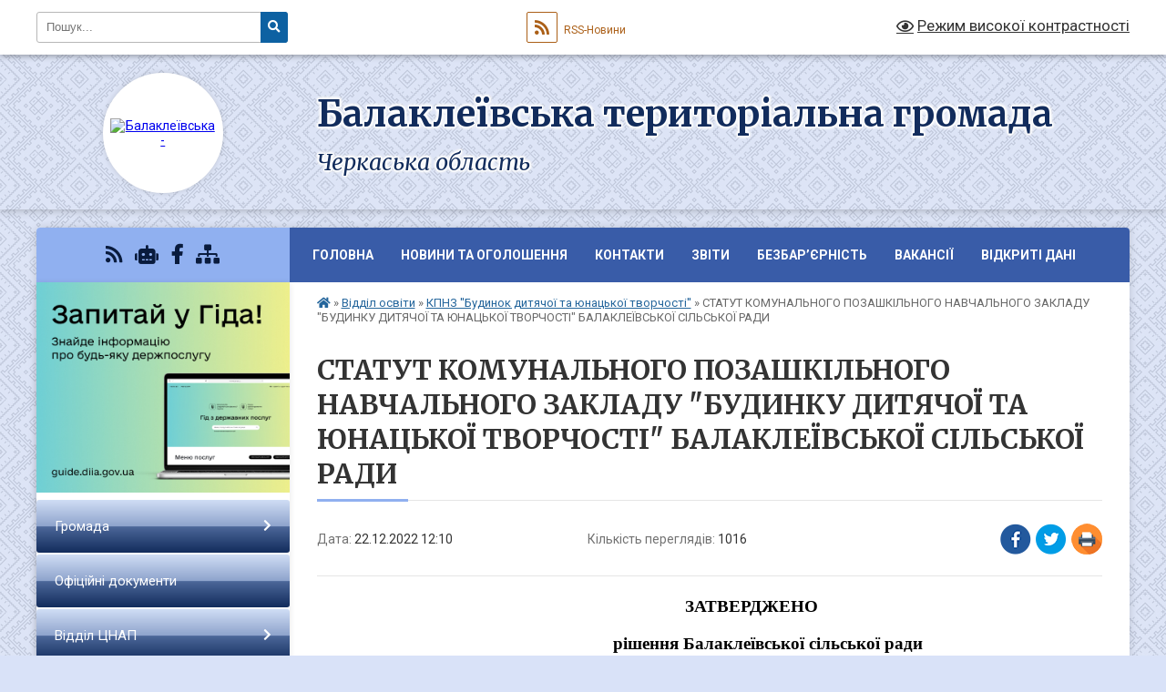

--- FILE ---
content_type: text/html; charset=UTF-8
request_url: https://balakleivska-gromada.gov.ua/news/1671703910/
body_size: 27422
content:
<!DOCTYPE html>
<html lang="uk">
<head>
	<!--[if IE]><meta http-equiv="X-UA-Compatible" content="IE=edge"><![endif]-->
	<meta charset="utf-8">
	<meta name="viewport" content="width=device-width, initial-scale=1">
	<!--[if IE]><script>
		document.createElement('header');
		document.createElement('nav');
		document.createElement('main');
		document.createElement('section');
		document.createElement('article');
		document.createElement('aside');
		document.createElement('footer');
		document.createElement('figure');
		document.createElement('figcaption');
	</script><![endif]-->
	<title>СТАТУТ  КОМУНАЛЬНОГО  ПОЗАШКІЛЬНОГО  НАВЧАЛЬНОГО ЗАКЛАДУ   &quot;БУДИНКУ ДИТЯЧОЇ ТА ЮНАЦЬКОЇ ТВОРЧОСТІ&quot; БАЛАКЛЕЇВСЬКОЇ СІЛЬСЬКОЇ РАДИ | Балаклеївська територіальна громада Черкаська область</title>
	<meta name="description" content="ЗАТВЕРДЖЕНО . .                                      &amp;n">
	<meta name="keywords" content="СТАТУТ, , КОМУНАЛЬНОГО, , ПОЗАШКІЛЬНОГО, , НАВЧАЛЬНОГО, ЗАКЛАДУ, , , &amp;quot;БУДИНКУ, ДИТЯЧОЇ, ТА, ЮНАЦЬКОЇ, ТВОРЧОСТІ&amp;quot;, БАЛАКЛЕЇВСЬКОЇ, СІЛЬСЬКОЇ, РАДИ, |, Балаклеївська, територіальна, громада, Черкаська, область">

	
		<meta property="og:image" content="https://rada.info/upload/users_files/26489731/gerb/imgonline-com-ua-Shape-7jz24Q7bWy.png">
	<meta property="og:image:width" content="140">
	<meta property="og:image:height" content="140">
			<meta property="og:title" content="СТАТУТ  КОМУНАЛЬНОГО  ПОЗАШКІЛЬНОГО  НАВЧАЛЬНОГО ЗАКЛАДУ   &quot;БУДИНКУ ДИТЯЧОЇ ТА ЮНАЦЬКОЇ ТВОРЧОСТІ&quot; БАЛАКЛЕЇВСЬКОЇ СІЛЬСЬКОЇ РАДИ">
			<meta property="og:description" content="ЗАТВЕРДЖЕНО ">
			<meta property="og:type" content="article">
	<meta property="og:url" content="https://balakleivska-gromada.gov.ua/news/1671703910/">
		
		<link rel="apple-touch-icon" sizes="57x57" href="https://gromada.org.ua/apple-icon-57x57.png">
	<link rel="apple-touch-icon" sizes="60x60" href="https://gromada.org.ua/apple-icon-60x60.png">
	<link rel="apple-touch-icon" sizes="72x72" href="https://gromada.org.ua/apple-icon-72x72.png">
	<link rel="apple-touch-icon" sizes="76x76" href="https://gromada.org.ua/apple-icon-76x76.png">
	<link rel="apple-touch-icon" sizes="114x114" href="https://gromada.org.ua/apple-icon-114x114.png">
	<link rel="apple-touch-icon" sizes="120x120" href="https://gromada.org.ua/apple-icon-120x120.png">
	<link rel="apple-touch-icon" sizes="144x144" href="https://gromada.org.ua/apple-icon-144x144.png">
	<link rel="apple-touch-icon" sizes="152x152" href="https://gromada.org.ua/apple-icon-152x152.png">
	<link rel="apple-touch-icon" sizes="180x180" href="https://gromada.org.ua/apple-icon-180x180.png">
	<link rel="icon" type="image/png" sizes="192x192"  href="https://gromada.org.ua/android-icon-192x192.png">
	<link rel="icon" type="image/png" sizes="32x32" href="https://gromada.org.ua/favicon-32x32.png">
	<link rel="icon" type="image/png" sizes="96x96" href="https://gromada.org.ua/favicon-96x96.png">
	<link rel="icon" type="image/png" sizes="16x16" href="https://gromada.org.ua/favicon-16x16.png">
	<link rel="manifest" href="https://gromada.org.ua/manifest.json">
	<meta name="msapplication-TileColor" content="#ffffff">
	<meta name="msapplication-TileImage" content="https://gromada.org.ua/ms-icon-144x144.png">
	<meta name="theme-color" content="#ffffff">
	
	
		<meta name="robots" content="">
	
	<link rel="preconnect" href="https://fonts.googleapis.com">
	<link rel="preconnect" href="https://fonts.gstatic.com" crossorigin>
	<link href="https://fonts.googleapis.com/css?family=Merriweather:400i,700|Roboto:400,400i,700,700i&amp;subset=cyrillic-ext" rel="stylesheet">

    <link rel="preload" href="https://cdnjs.cloudflare.com/ajax/libs/font-awesome/5.9.0/css/all.min.css" as="style">
	<link rel="stylesheet" href="https://cdnjs.cloudflare.com/ajax/libs/font-awesome/5.9.0/css/all.min.css" integrity="sha512-q3eWabyZPc1XTCmF+8/LuE1ozpg5xxn7iO89yfSOd5/oKvyqLngoNGsx8jq92Y8eXJ/IRxQbEC+FGSYxtk2oiw==" crossorigin="anonymous" referrerpolicy="no-referrer" />
	
	
    <link rel="preload" href="//gromada.org.ua/themes/ukraine/css/styles_vip.css?v=3.38" as="style">
	<link rel="stylesheet" href="//gromada.org.ua/themes/ukraine/css/styles_vip.css?v=3.38">
	
	<link rel="stylesheet" href="//gromada.org.ua/themes/ukraine/css/48506/theme_vip.css?v=1769093230">
	
		<!--[if lt IE 9]>
	<script src="https://oss.maxcdn.com/html5shiv/3.7.2/html5shiv.min.js"></script>
	<script src="https://oss.maxcdn.com/respond/1.4.2/respond.min.js"></script>
	<![endif]-->
	<!--[if gte IE 9]>
	<style type="text/css">
		.gradient { filter: none; }
	</style>
	<![endif]-->

</head>
<body class="">

	<a href="#top_menu" class="skip-link link" aria-label="Перейти до головного меню (Alt+1)" accesskey="1">Перейти до головного меню (Alt+1)</a>
	<a href="#left_menu" class="skip-link link" aria-label="Перейти до бічного меню (Alt+2)" accesskey="2">Перейти до бічного меню (Alt+2)</a>
    <a href="#main_content" class="skip-link link" aria-label="Перейти до головного вмісту (Alt+3)" accesskey="3">Перейти до текстового вмісту (Alt+3)</a>

	

		<div id="all_screen">

						<section class="search_menu">
				<div class="wrap">
					<div class="row">
						<div class="grid-25 fl">
							<form action="https://balakleivska-gromada.gov.ua/search/" class="search">
								<input type="text" name="q" value="" placeholder="Пошук..." aria-label="Введіть пошукову фразу" required>
								<button type="submit" name="search" value="y" aria-label="Натисніть, щоб здійснити пошук"><i class="fa fa-search"></i></button>
							</form>
							<a id="alt_version_eye" href="#" title="Режим високої контрастності" onclick="return set_special('d66a7ca63eff04e7f38ab5c0778d4f9b1d483fef');"><i class="far fa-eye"></i></a>
						</div>
						<div class="grid-75">
							<div class="row">
								<div class="grid-25" style="padding-top: 13px;">
									<div id="google_translate_element"></div>
								</div>
								<div class="grid-25" style="padding-top: 13px;">
									<a href="https://gromada.org.ua/rss/48506/" class="rss" title="RSS-стрічка"><span><i class="fa fa-rss"></i></span> RSS-Новини</a>
								</div>
								<div class="grid-50 alt_version_block">

									<div class="alt_version">
										<a href="#" class="set_special_version" onclick="return set_special('d66a7ca63eff04e7f38ab5c0778d4f9b1d483fef');"><i class="far fa-eye"></i> Режим високої контрастності</a>
									</div>

								</div>
								<div class="clearfix"></div>
							</div>
						</div>
						<div class="clearfix"></div>
					</div>
				</div>
			</section>
			
			<header>
				<div class="wrap">
					<div class="row">

						<div class="grid-25 logo fl">
							<a href="https://balakleivska-gromada.gov.ua/" id="logo" class="form_2">
								<img src="https://rada.info/upload/users_files/26489731/gerb/imgonline-com-ua-Shape-7jz24Q7bWy.png" alt="Балаклеївська - ">
							</a>
						</div>
						<div class="grid-75 title fr">
							<div class="slogan_1">Балаклеївська територіальна громада</div>
							<div class="slogan_2">Черкаська область</div>
						</div>
						<div class="clearfix"></div>

					</div>
					
										
				</div>
			</header>

			<div class="wrap">
				<section class="middle_block">

					<div class="row">
						<div class="grid-75 fr">
							<nav class="main_menu" id="top_menu">
								<ul>
																		<li class="">
										<a href="https://balakleivska-gromada.gov.ua/main/">Головна</a>
																													</li>
																		<li class="">
										<a href="https://balakleivska-gromada.gov.ua/news/">Новини та оголошення</a>
																													</li>
																		<li class="">
										<a href="https://balakleivska-gromada.gov.ua/feedback/">Контакти</a>
																													</li>
																		<li class=" has-sub">
										<a href="https://balakleivska-gromada.gov.ua/zviti-14-20-26-16-11-2021/">Звіти</a>
																				<button onclick="return show_next_level(this);" aria-label="Показати підменю"></button>
																														<ul>
																						<li>
												<a href="https://balakleivska-gromada.gov.ua/obgruntuvannya-predmeta-zakupivli-16-19-35-03-05-2023/">Обґрунтування предмета закупівлі</a>
																																			</li>
																						<li>
												<a href="https://balakleivska-gromada.gov.ua/zvit-golovi-gromadi-14-21-54-16-11-2021/">Звіт голови громади</a>
																																			</li>
																						<li>
												<a href="https://balakleivska-gromada.gov.ua/zviti-deputativ-14-22-29-16-11-2021/">Звіти депутатів</a>
																																			</li>
																						<li>
												<a href="https://balakleivska-gromada.gov.ua/zviti-vikonavchih-organiv-vladi-14-23-46-16-11-2021/">Звіти виконавчих органів влади</a>
																																			</li>
																																</ul>
																			</li>
																		<li class=" has-sub">
										<a href="https://balakleivska-gromada.gov.ua/bezbar’ernist-15-37-12-20-11-2023/">Безбар’єрність</a>
																				<button onclick="return show_next_level(this);" aria-label="Показати підменю"></button>
																														<ul>
																						<li>
												<a href="https://balakleivska-gromada.gov.ua/pro-provedennya-upravitelyami-ob’ektiv-obstezhennya-ta-ocinki-stupenya-bezbar’ernosti-ob’ektiv-fizichnogo-otochennya-i-poslug-dlya-osi-20-29-24-12-08-2024/">Моніторинг ступеня безбар'єрності об'єктів громади 2024 рік</a>
																																			</li>
																																</ul>
																			</li>
																		<li class=" has-sub">
										<a href="https://balakleivska-gromada.gov.ua/vakansii-15-15-05-24-05-2021/">Вакансії</a>
																				<button onclick="return show_next_level(this);" aria-label="Показати підменю"></button>
																														<ul>
																						<li>
												<a href="https://balakleivska-gromada.gov.ua/arhiv-16-14-19-26-06-2024/">Архів</a>
																																			</li>
																																</ul>
																			</li>
																		<li class="">
										<a href="https://balakleivska-gromada.gov.ua/vidkriti-dani-11-43-54-23-02-2024/">Відкриті дані</a>
																													</li>
																										</ul>

								<button class="menu-button" id="open-button" tabindex="-1"><i class="fas fa-bars"></i> Меню сайту</button>

							</nav>
							
							<div class="clearfix"></div>

														<section class="bread_crumbs">
								<div xmlns:v="http://rdf.data-vocabulary.org/#"><a href="https://balakleivska-gromada.gov.ua/" title="Головна сторінка"><i class="fas fa-home"></i></a> &raquo; <a href="https://balakleivska-gromada.gov.ua/viddil-osviti-molodi-ta-sportu-kulturi-turizmu-zovnishnih-zv’yazkiv-ta-ohoroni-zdorovya-09-03-42-13-11-2023/">Відділ освіти</a> &raquo; <a href="https://balakleivska-gromada.gov.ua/kpnz-budinok-dityachoi-ta-junackoi-tvorchosti-12-08-36-22-12-2022/" aria-current="page">КПНЗ ''Будинок дитячої та юнацької творчості''</a>  &raquo; <span>СТАТУТ  КОМУНАЛЬНОГО  ПОЗАШКІЛЬНОГО  НАВЧАЛЬНОГО ЗАКЛАДУ   "БУДИНКУ ДИТЯЧОЇ ТА ЮНАЦЬКОЇ ТВОРЧОСТІ" БАЛАКЛЕЇВСЬКОЇ СІЛЬСЬКОЇ РАДИ</span></div>
							</section>
							
							<main id="main_content">

																											<h1>СТАТУТ  КОМУНАЛЬНОГО  ПОЗАШКІЛЬНОГО  НАВЧАЛЬНОГО ЗАКЛАДУ   "БУДИНКУ ДИТЯЧОЇ ТА ЮНАЦЬКОЇ ТВОРЧОСТІ" БАЛАКЛЕЇВСЬКОЇ СІЛЬСЬКОЇ РАДИ</h1>


<div class="row">
	<div class="grid-30 one_news_date">
		Дата: <span>22.12.2022 12:10</span>
	</div>
	<div class="grid-30 one_news_count">
		Кількість переглядів: <span>1016</span>
	</div>
		<div class="grid-30 one_news_socials">
		<button class="social_share" data-type="fb" aria-label="Поширити у Фейсбук"><img src="//gromada.org.ua/themes/ukraine/img/share/fb.png" alt="Іконка Facebook"></button>
		<button class="social_share" data-type="tw" aria-label="Поширити в Tweitter"><img src="//gromada.org.ua/themes/ukraine/img/share/tw.png" alt="Іконка Twitter"></button>
		<button class="print_btn" onclick="window.print();" aria-label="Надрукувати статтю"><img src="//gromada.org.ua/themes/ukraine/img/share/print.png" alt="Значок принтера"></button>
	</div>
		<div class="clearfix"></div>
</div>

<hr>

<p style="margin-left:404px; text-align:justify"><span style="font-size:12pt"><span style="vertical-align:baseline"><span style="font-family:&quot;Times New Roman&quot;,serif"><strong><span lang="EN-US" style="border:none windowtext 1.0pt; font-size:14.0pt; padding:0cm"><span style="color:black">ЗАТВЕРД</span></span></strong><strong><span lang="UK" style="border:none windowtext 1.0pt; font-size:14.0pt; padding:0cm"><span style="color:black">Ж</span></span></strong><strong><span lang="EN-US" style="border:none windowtext 1.0pt; font-size:14.0pt; padding:0cm"><span style="color:black">ЕНО </span></span></strong></span></span></span></p>

<p style="text-align:justify"><span style="font-size:12pt"><span style="vertical-align:baseline"><span style="font-family:&quot;Times New Roman&quot;,serif"><strong><span lang="UK" style="border:none windowtext 1.0pt; font-size:14.0pt; padding:0cm"><span style="color:black">&nbsp;&nbsp;&nbsp;&nbsp;&nbsp;&nbsp;&nbsp;&nbsp;&nbsp;&nbsp;&nbsp;&nbsp;&nbsp;&nbsp;&nbsp;&nbsp;&nbsp;&nbsp;&nbsp;&nbsp;&nbsp;&nbsp;&nbsp;&nbsp;&nbsp;&nbsp;&nbsp;&nbsp;&nbsp;&nbsp;&nbsp;&nbsp;&nbsp;&nbsp;&nbsp;&nbsp;&nbsp;&nbsp;&nbsp;&nbsp;&nbsp;&nbsp;&nbsp;&nbsp;&nbsp;&nbsp;&nbsp;&nbsp;&nbsp;&nbsp;&nbsp;&nbsp;&nbsp;&nbsp;&nbsp;&nbsp;&nbsp;&nbsp;&nbsp;&nbsp;&nbsp;&nbsp;&nbsp;&nbsp; рішення Балаклеївської сільської ради</span></span></strong></span></span></span></p>

<p style="margin-left:404px; text-align:justify"><span style="font-size:12pt"><span style="vertical-align:baseline"><span style="font-family:&quot;Times New Roman&quot;,serif"><strong><span lang="UK" style="border:none windowtext 1.0pt; font-size:14.0pt; padding:0cm"><span style="color:black">від 23 грудня 2019 року</span></span></strong></span></span></span></p>

<p style="margin-left:404px; text-align:justify"><span style="font-size:12pt"><span style="vertical-align:baseline"><span style="font-family:&quot;Times New Roman&quot;,serif"><strong><span lang="UK" style="border:none windowtext 1.0pt; font-size:14.0pt; padding:0cm"><span style="color:black">№20-4/VІІ</span></span></strong></span></span></span></p>

<p style="margin-left:404px; text-align:justify">&nbsp;</p>

<p style="margin-left:404px; text-align:justify">&nbsp;</p>

<p align="center" style="text-align:center">&nbsp;</p>

<p align="center" style="text-align:center">&nbsp;</p>

<p align="center" style="text-align:center">&nbsp;</p>

<p align="center" style="text-align:center">&nbsp;</p>

<p align="center" style="text-align:center">&nbsp;</p>

<p align="center" style="text-align:center">&nbsp;</p>

<p align="center" style="text-align:center">&nbsp;</p>

<p align="center" style="text-align:center"><span style="font-size:12pt"><span style="vertical-align:baseline"><span style="font-family:&quot;Times New Roman&quot;,serif"><strong><span lang="UK" style="border:none windowtext 1.0pt; font-size:36.0pt; padding:0cm"><span style="color:black">СТАТУТ</span></span></strong></span></span></span></p>

<p align="center" style="text-align:center">&nbsp;</p>

<p align="center" style="text-align:center"><span style="font-size:12pt"><span style="line-height:150%"><span style="vertical-align:baseline"><span style="font-family:&quot;Times New Roman&quot;,serif"><strong><span lang="UK" style="border:none windowtext 1.0pt; font-size:26.0pt; padding:0cm"><span style="line-height:150%"><span style="color:black">КОМУНАЛЬНОГО </span></span></span></strong></span></span></span></span></p>

<p align="center" style="text-align:center"><span style="font-size:12pt"><span style="line-height:150%"><span style="vertical-align:baseline"><span style="font-family:&quot;Times New Roman&quot;,serif"><strong><span lang="UK" style="border:none windowtext 1.0pt; font-size:26.0pt; padding:0cm"><span style="line-height:150%"><span style="color:black">ПОЗАШКІЛЬНОГО </span></span></span></strong></span></span></span></span></p>

<p align="center" style="text-align:center"><span style="font-size:12pt"><span style="line-height:150%"><span style="vertical-align:baseline"><span style="font-family:&quot;Times New Roman&quot;,serif"><strong><span lang="UK" style="border:none windowtext 1.0pt; font-size:26.0pt; padding:0cm"><span style="line-height:150%"><span style="color:black">НАВЧАЛЬНОГО ЗАКЛАДУ</span></span></span></strong></span></span></span></span></p>

<p align="center" style="text-align:center"><span style="font-size:12pt"><span style="line-height:150%"><span style="vertical-align:baseline"><span style="font-family:&quot;Times New Roman&quot;,serif"><strong><span lang="UK" style="border:none windowtext 1.0pt; font-size:26.0pt; padding:0cm"><span style="line-height:150%"><span style="color:black">&nbsp; &quot;БУДИНКУ ДИТЯЧОЇ ТА ЮНАЦЬКОЇ ТВОРЧОСТІ&quot;</span></span></span></strong></span></span></span></span></p>

<p align="center" style="text-align:center"><span style="font-size:12pt"><span style="line-height:150%"><span style="vertical-align:baseline"><span style="font-family:&quot;Times New Roman&quot;,serif"><strong><span lang="UK" style="border:none windowtext 1.0pt; font-size:26.0pt; padding:0cm"><span style="line-height:150%"><span style="color:black">БАЛАКЛЕЇВСЬКОЇ СІЛЬСЬКОЇ РАДИ</span></span></span></strong></span></span></span></span></p>

<p>&nbsp;</p>

<p>&nbsp;</p>

<p align="center" style="text-align:center"><span style="font-size:11pt"><span style="background:white"><span style="line-height:107%"><span style="font-family:Calibri,sans-serif"><b><span lang="UK" style="font-size:14.0pt"><span style="font-family:&quot;Times New Roman&quot;,serif"><span style="color:black">1.ЗАГАЛЬНІ&nbsp; ПОЛОЖЕННЯ</span></span></span></b></span></span></span></span></p>

<p><span style="font-size:11pt"><span style="line-height:normal"><span style="font-family:Calibri,sans-serif">&nbsp;</span></span></span></p>

<p style="text-align:justify"><span style="font-size:11pt"><span style="background:white"><span style="line-height:107%"><span style="font-family:Calibri,sans-serif"><span lang="UK" style="font-size:14.0pt"><span style="font-family:&quot;Times New Roman&quot;,serif"><span style="color:black">1.1. Комунальний позашкільний навчальний заклад &laquo;Будинок &nbsp;дитячої та юнацької творчості&raquo; Балаклеївської сільської &nbsp;(далі &ndash; Будинок творчості) є комплексним позашкільним навчальним закладом, який здійснює навчання і виховання громадян у позаурочний час, забезпечує умови для творчого, всебічного, вільного розвитку дітей, підлітків, молоді, сприяє їх творчій самореалізації та організації змістовного дозвілля.</span></span></span></span></span></span></span></p>

<p style="text-align:justify"><span style="font-size:11pt"><span style="background:white"><span style="line-height:107%"><span style="font-family:Calibri,sans-serif"><span lang="UK" style="font-size:14.0pt"><span style="font-family:&quot;Times New Roman&quot;,serif"><span style="color:black">1.2. Засновником Будинку &nbsp;творчості є Балаклеїсвька сільської рада.</span></span></span></span></span></span></span></p>

<p style="text-align:justify"><span style="font-size:11pt"><span style="background:white"><span style="line-height:107%"><span style="font-family:Calibri,sans-serif"><span lang="UK" style="font-size:14.0pt"><span style="font-family:&quot;Times New Roman&quot;,serif"><span style="color:black">1.3. Будинок творчості є об&rsquo;єктом спільної власності територіальної громади сіл, селищ селищної ради, перебуває, відповідно до делегованих селищною радою повноважень, в управлінні Балаклеївської сільської ради (надалі-Орган управління). Будинок творчості безпосередньо підпорядкований, підзвітний та підконтрольний відділу освіти, молоді та спорту, культури, туризму, зовнішніх зв&prime;язків та охорони здоров&prime;я виконавчого комітету Балаклеївської сільської ради.</span></span></span></span></span></span></span></p>

<p style="text-align:justify"><span style="font-size:11pt"><span style="background:white"><span style="line-height:107%"><span style="font-family:Calibri,sans-serif"><span lang="UK" style="font-size:14.0pt"><span style="font-family:&quot;Times New Roman&quot;,serif"><span style="color:black">1.4. Будинок творчості у своїй діяльності керується Конституцією України, Законами України &laquo;Про освіту&raquo;, &laquo;Про загальну середню освіту&raquo;, &laquo;Про позашкільну освіту&raquo;, актами Президента України, Кабінету Міністрів&nbsp;&nbsp; України, наказами Міністерства освіти і науки України, рішеннями&nbsp; місцевих&nbsp; органів виконавчої влади, Положенням про позашкільний навчальний заклад, затвердженим постановою Кабінету Міністрів України від&nbsp; 06.05.2001 N&nbsp; 433,&nbsp; Положенням про центр, палац, будинок, клуб художньої творчості дітей, юнацтва та молоді, художньо-естетичної творчості учнівської молоді, дитячої та юнацької творчості, естетичного виховання, затвердженим наказом Міністерства освіти і науки України від 05.11.2009 р. №1010, цим Статутом.</span></span></span></span></span></span></span></p>

<p style="text-align:justify"><span style="font-size:11pt"><span style="background:white"><span style="line-height:107%"><span style="font-family:Calibri,sans-serif"><span lang="UK" style="font-size:14.0pt"><span style="font-family:&quot;Times New Roman&quot;,serif"><span style="color:black">1.4. Будинок &nbsp;творчості є юридичною особою, може від свого імені укладати угоди, набувати майнові і немайнові права, нести передбачену законодавством відповідальність, бути позивачем і відповідачем у судах загальної юрисдикції. Будинок творчості має гербову печатку з власним найменуванням, штампи, бланки, емблеми і інші реквізити.</span></span></span></span></span></span></span></p>

<p style="text-align:justify"><span style="font-size:11pt"><span style="background:white"><span style="line-height:107%"><span style="font-family:Calibri,sans-serif"><span lang="UK" style="font-size:14.0pt"><span style="font-family:&quot;Times New Roman&quot;,serif"><span style="color:black">1.5. Повне найменування Будинок творчості: комунальний позашкільний навчальний заклад &laquo;Будинок дитячої та юнацької творчості&raquo; Балаклеївської сільської ради.</span></span></span></span></span></span></span></p>

<p style="text-align:justify"><span style="font-size:11pt"><span style="background:white"><span style="line-height:107%"><span style="font-family:Calibri,sans-serif"><span lang="UK" style="font-size:14.0pt"><span style="font-family:&quot;Times New Roman&quot;,serif"><span style="color:black">Скорочене найменування:&nbsp; Будинок творчості Балаклеївської сільської ради</span></span></span></span></span></span></span></p>

<p style="text-align:justify"><span style="font-size:11pt"><span style="background:white"><span style="line-height:107%"><span style="font-family:Calibri,sans-serif"><span lang="UK" style="font-size:14.0pt"><span style="font-family:&quot;Times New Roman&quot;,serif"><span style="color:black">1.6. Юридична адреса Центру:</span></span></span></span></span></span></span></p>

<p style="text-align:justify"><span style="font-size:11pt"><span style="background:white"><span style="line-height:107%"><span style="font-family:Calibri,sans-serif"><span lang="UK" style="font-size:14.0pt"><span style="font-family:&quot;Times New Roman&quot;,serif"><span style="color:black">&nbsp;20722 </span></span></span></span></span></span></span></p>

<p style="text-align:justify"><span style="font-size:11pt"><span style="background:white"><span style="line-height:107%"><span style="font-family:Calibri,sans-serif"><span lang="UK" style="font-size:14.0pt"><span style="font-family:&quot;Times New Roman&quot;,serif"><span style="color:black">Черкаська область, </span></span></span></span></span></span></span></p>

<p style="text-align:justify"><span style="font-size:11pt"><span style="background:white"><span style="line-height:107%"><span style="font-family:Calibri,sans-serif"><span lang="UK" style="font-size:14.0pt"><span style="font-family:&quot;Times New Roman&quot;,serif"><span style="color:black">Смілянський &nbsp;&nbsp;район, </span></span></span></span></span></span></span></p>

<p style="text-align:justify"><span style="font-size:11pt"><span style="background:white"><span style="line-height:107%"><span style="font-family:Calibri,sans-serif"><span lang="UK" style="font-size:14.0pt"><span style="font-family:&quot;Times New Roman&quot;,serif"><span style="color:black">с. Балаклея, </span></span></span></span></span></span></span></p>

<p style="text-align:justify"><span style="font-size:11pt"><span style="background:white"><span style="line-height:107%"><span style="font-family:Calibri,sans-serif"><span lang="UK" style="font-size:14.0pt"><span style="font-family:&quot;Times New Roman&quot;,serif"><span style="color:black">вул. Миру, 117</span></span></span></span></span></span></span></p>

<p style="text-align:justify"><span style="font-size:11pt"><span style="line-height:normal"><span style="font-family:Calibri,sans-serif">&nbsp;</span></span></span></p>

<p align="center" style="text-align:center"><span style="font-size:11pt"><span style="background:white"><span style="line-height:107%"><span style="font-family:Calibri,sans-serif"><b><span lang="UK" style="font-size:14.0pt"><span style="font-family:&quot;Times New Roman&quot;,serif"><span style="color:black">2. ОРГАНІЗАЦІЙНО-ПРАВОВІ ЗАСАДИ ДІЯЛЬНОСТІ БУДИНКУ &nbsp;ТВОРЧОСТІ</span></span></span></b></span></span></span></span></p>

<p style="text-align:justify"><span style="font-size:11pt"><span style="background:white"><span style="line-height:107%"><span style="font-family:Calibri,sans-serif"><span lang="UK" style="font-size:14.0pt"><span style="font-family:&quot;Times New Roman&quot;,serif"><span style="color:black">2.1. Будинок творчості несе відповідальність перед суспільством та державою за реалізацію політики в галузі позашкільної освіти, забезпечує дотримання санітарно-гігієнічного режиму та несе у встановленому законодавством України порядку відповідальність за життя і здоров&rsquo;я дітей, працівників будинку творчості під час освітнього процесу.</span></span></span></span></span></span></span></p>

<p style="text-align:justify"><span style="font-size:11pt"><span style="background:white"><span style="line-height:107%"><span style="font-family:Calibri,sans-serif"><span lang="UK" style="font-size:14.0pt"><span style="font-family:&quot;Times New Roman&quot;,serif"><span style="color:black">2.2. Будинок творчості співпрацює з іншими навчально-виховними закладами, трудовими колективами, громадськими організаціями, творчими колективами, товариствами, фондами, сім&rsquo;ями, громадянами.</span></span></span></span></span></span></span></p>

<p style="text-align:justify"><span style="font-size:11pt"><span style="background:white"><span style="line-height:107%"><span style="font-family:Calibri,sans-serif"><span lang="UK" style="font-size:14.0pt"><span style="font-family:&quot;Times New Roman&quot;,serif"><span style="color:black">2.3. Будинок творчості може входити до складу навчально-виховних комплексів, навчально-виховних об&rsquo;єднань з дошкільними, загальноосвітніми та іншими навчальними закладами.</span></span></span></span></span></span></span></p>

<p style="text-align:justify"><span style="font-size:11pt"><span style="background:white"><span style="line-height:107%"><span style="font-family:Calibri,sans-serif"><span lang="UK" style="font-size:14.0pt"><span style="font-family:&quot;Times New Roman&quot;,serif"><span style="color:black">2.4. У встановленому законодавством порядку Будинок творчості сприяє створенню з ініціативи учасників навчально-виховного процесу дитячих і юнацьких громадських об&rsquo;єднань і організацій, що діють відповідно до мети і програми Будинок творчості.</span></span></span></span></span></span></span></p>

<p style="text-align:justify"><span style="font-size:11pt"><span style="background:white"><span style="line-height:107%"><span style="font-family:Calibri,sans-serif"><span lang="UK" style="font-size:14.0pt"><span style="font-family:&quot;Times New Roman&quot;,serif"><span style="color:black">2.5. Створення і діяльність політичних партій, громадсько-політичних і релігійних рухів, тощо Будинок творчості забороняється.</span></span></span></span></span></span></span></p>

<p style="text-align:justify"><span style="font-size:11pt"><span style="background:white"><span style="line-height:107%"><span style="font-family:Calibri,sans-serif"><span lang="UK" style="font-size:14.0pt"><span style="font-family:&quot;Times New Roman&quot;,serif"><span style="color:black">2.6. Будинок творчості самостійно розробляє, реалізує і запроваджує інвестиційні та інноваційні механізми, що забезпечує залучення інвесторів з мето виконання освітніх програм.</span></span></span></span></span></span></span></p>

<p style="text-align:justify"><span style="font-size:11pt"><span style="background:white"><span style="line-height:107%"><span style="font-family:Calibri,sans-serif"><span lang="UK" style="font-size:14.0pt"><span style="font-family:&quot;Times New Roman&quot;,serif"><span style="color:black">2.7. Будинок творчості організовує свою діяльність відповідно до Правил внутрішнього трудового розпорядку, що затверджуються директором.</span></span></span></span></span></span></span></p>

<p style="text-align:justify"><span style="font-size:11pt"><span style="line-height:normal"><span style="font-family:Calibri,sans-serif">&nbsp;</span></span></span></p>

<p align="center" style="text-align:center"><span style="font-size:11pt"><span style="background:white"><span style="line-height:107%"><span style="font-family:Calibri,sans-serif"><b><span lang="UK" style="font-size:14.0pt"><span style="font-family:&quot;Times New Roman&quot;,serif"><span style="color:black">3. МЕТА І ОСНОВНІ ЗАВДАННЯ БУДИНКУ ТВОРЧОСТІ</span></span></span></b></span></span></span></span></p>

<p style="text-align:justify"><span style="font-size:11pt"><span style="background:white"><span style="line-height:107%"><span style="font-family:Calibri,sans-serif"><span lang="UK" style="font-size:14.0pt"><span style="font-family:&quot;Times New Roman&quot;,serif"><span style="color:black">3.1. Метою діяльності Будинок творчості є:</span></span></span></span></span></span></span></p>

<ul>
	<li style="text-align:justify; margin-bottom:11px"><span style="font-size:11pt"><span style="background:white"><span style="tab-stops:list 36.0pt"><span style="line-height:107%"><span style="font-family:Calibri,sans-serif"><span lang="UK" style="font-size:14.0pt"><span style="font-family:&quot;Times New Roman&quot;,serif"><span style="color:black">вільний розвиток особистості та формування її соціально-громадського досвіду;</span></span></span></span></span></span></span></span></li>
	<li style="text-align:justify; margin-bottom:11px"><span style="font-size:11pt"><span style="background:white"><span style="tab-stops:list 36.0pt"><span style="line-height:107%"><span style="font-family:Calibri,sans-serif"><span lang="UK" style="font-size:14.0pt"><span style="font-family:&quot;Times New Roman&quot;,serif"><span style="color:black">виховання у вихованців, учнів, слухачів почуття власної гідності, відповідальності перед законом за свої дії;</span></span></span></span></span></span></span></span></li>
	<li style="text-align:justify; margin-bottom:11px"><span style="font-size:11pt"><span style="background:white"><span style="tab-stops:list 36.0pt"><span style="line-height:107%"><span style="font-family:Calibri,sans-serif"><span lang="UK" style="font-size:14.0pt"><span style="font-family:&quot;Times New Roman&quot;,serif"><span style="color:black">формування здорового способу життя учасників навчально-виховного процесу.</span></span></span></span></span></span></span></span></li>
</ul>

<p style="text-align:justify"><span style="font-size:11pt"><span style="background:white"><span style="line-height:107%"><span style="font-family:Calibri,sans-serif"><span lang="UK" style="font-size:14.0pt"><span style="font-family:&quot;Times New Roman&quot;,serif"><span style="color:black">3.2. Головним завданням Будинок творчості є:</span></span></span></span></span></span></span></p>

<ul>
	<li style="text-align:justify; margin-bottom:11px"><span style="font-size:11pt"><span style="background:white"><span style="tab-stops:list 36.0pt"><span style="line-height:107%"><span style="font-family:Calibri,sans-serif"><span lang="UK" style="font-size:14.0pt"><span style="font-family:&quot;Times New Roman&quot;,serif"><span style="color:black">реалізація державної політики в галузі світи;</span></span></span></span></span></span></span></span></li>
	<li style="text-align:justify; margin-bottom:11px"><span style="font-size:11pt"><span style="background:white"><span style="tab-stops:list 36.0pt"><span style="line-height:107%"><span style="font-family:Calibri,sans-serif"><span lang="UK" style="font-size:14.0pt"><span style="font-family:&quot;Times New Roman&quot;,serif"><span style="color:black">створення умов для гармонійного розвитку особистості, задоволення всебічних потреб у сфері наукової, технічної, художньої, декоративно-прикладної творчості, еколого-натуралістичної, туристсько-краєзнавчої, фізкультурно-оздоровчої, військово-патріотичної та інших видів діяльності;</span></span></span></span></span></span></span></span></li>
	<li style="text-align:justify; margin-bottom:11px"><span style="font-size:11pt"><span style="background:white"><span style="tab-stops:list 36.0pt"><span style="line-height:107%"><span style="font-family:Calibri,sans-serif"><span lang="UK" style="font-size:14.0pt"><span style="font-family:&quot;Times New Roman&quot;,serif"><span style="color:black">збереження та розвиток передового досвіду світової та національної практики позашкільної роботи з дітьми та учнівською молоддю, сприяння впровадження якісно нових форм, методів і засобів навчання та виховання;</span></span></span></span></span></span></span></span></li>
	<li style="text-align:justify; margin-bottom:11px"><span style="font-size:11pt"><span style="background:white"><span style="tab-stops:list 36.0pt"><span style="line-height:107%"><span style="font-family:Calibri,sans-serif"><span lang="UK" style="font-size:14.0pt"><span style="font-family:&quot;Times New Roman&quot;,serif"><span style="color:black">створення системи пошуку, розвитку, підтримки юних талантів і обдарувань для формування творчої та наукової еліти у різних галузях суспільного життя, стимулювання творчого самовдосконалення дітей та учнівської молоді;</span></span></span></span></span></span></span></span></li>
	<li style="text-align:justify; margin-bottom:11px"><span style="font-size:11pt"><span style="background:white"><span style="tab-stops:list 36.0pt"><span style="line-height:107%"><span style="font-family:Calibri,sans-serif"><span lang="UK" style="font-size:14.0pt"><span style="font-family:&quot;Times New Roman&quot;,serif"><span style="color:black">формування в учнів та молоді національної свідомості, активної громадської позиції;</span></span></span></span></span></span></span></span></li>
	<li style="text-align:justify; margin-bottom:11px"><span style="font-size:11pt"><span style="background:white"><span style="tab-stops:list 36.0pt"><span style="line-height:107%"><span style="font-family:Calibri,sans-serif"><span lang="UK" style="font-size:14.0pt"><span style="font-family:&quot;Times New Roman&quot;,serif"><span style="color:black">задоволення потреб учнівської молоді у професійному самовизначенні відповідно до її інтересів, уподобань та здібностей;</span></span></span></span></span></span></span></span></li>
	<li style="text-align:justify; margin-bottom:11px"><span style="font-size:11pt"><span style="background:white"><span style="tab-stops:list 36.0pt"><span style="line-height:107%"><span style="font-family:Calibri,sans-serif"><span lang="UK" style="font-size:14.0pt"><span style="font-family:&quot;Times New Roman&quot;,serif"><span style="color:black">здійснення інформаційно-методичної та організаційно-масової роботи.</span></span></span></span></span></span></span></span></li>
</ul>

<p style="text-align:justify"><span style="font-size:11pt"><span style="background:white"><span style="line-height:107%"><span style="font-family:Calibri,sans-serif"><span lang="UK" style="font-size:14.0pt"><span style="font-family:&quot;Times New Roman&quot;,serif"><span style="color:black">3.3. Будинок творчості створює правові і матеріально-технічні умови для:</span></span></span></span></span></span></span></p>

<p style="text-align:justify"><span style="font-size:11pt"><span style="background:white"><span style="line-height:107%"><span style="font-family:Calibri,sans-serif"><span lang="UK" style="font-size:14.0pt"><span style="font-family:&quot;Times New Roman&quot;,serif"><span style="color:black">&mdash; плідної творчої діяльності педагогічних працівників;</span></span></span></span></span></span></span></p>

<p style="text-align:justify"><span style="font-size:11pt"><span style="background:white"><span style="line-height:107%"><span style="font-family:Calibri,sans-serif"><span lang="UK" style="font-size:14.0pt"><span style="font-family:&quot;Times New Roman&quot;,serif"><span style="color:black">&mdash; своєчасного впровадження і розвитку нових напрямків і програм;</span></span></span></span></span></span></span></p>

<p style="text-align:justify"><span style="font-size:11pt"><span style="background:white"><span style="line-height:107%"><span style="font-family:Calibri,sans-serif"><span lang="UK" style="font-size:14.0pt"><span style="font-family:&quot;Times New Roman&quot;,serif"><span style="color:black">&mdash; втілення виробленої колективом концепції розвитку Будинок творчості щодо: професійної свободи, права на експеримент, підвищення кваліфікації, самостійного вибору форм і видів праці з колективом вихованців.</span></span></span></span></span></span></span></p>

<p style="text-align:justify"><span style="font-size:11pt"><span style="line-height:normal"><span style="font-family:Calibri,sans-serif"><b>&nbsp;</b></span></span></span></p>

<p style="text-align:justify"><span style="font-size:11pt"><span style="background:white"><span style="line-height:107%"><span style="font-family:Calibri,sans-serif"><b><span lang="UK" style="font-size:14.0pt"><span style="font-family:&quot;Times New Roman&quot;,serif"><span style="color:black">4. ХАРАКТЕРИСТИКА НАВЧАЛЬНО-ВИХОВНОГО ПРОЦЕСУ</span></span></span></b></span></span></span></span></p>

<p style="text-align:justify">&nbsp;</p>

<p style="text-align:justify"><span style="font-size:11pt"><span style="background:white"><span style="line-height:107%"><span style="font-family:Calibri,sans-serif"><span lang="UK" style="font-size:14.0pt"><span style="font-family:&quot;Times New Roman&quot;,serif"><span style="color:black">4.1. Навчально-виховний процес у Будинок творчості здійснюється диференційовано (відповідно до індивідуальних можливостей, інтересів, нахилів, здібностей вихованців, учнів і слухачів з урахуванням віку, психологічних особливостей, стану здоров&rsquo;я) з використанням різноманітних організаційних форм роботи: заняття, гурткова робота, клубна робота, лекції, конференції, семінари, курси, концерти, екскурсії тощо.</span></span></span></span></span></span></span></p>

<p style="text-align:justify"><span style="font-size:11pt"><span style="background:white"><span style="line-height:107%"><span style="font-family:Calibri,sans-serif"><span lang="UK" style="font-size:14.0pt"><span style="font-family:&quot;Times New Roman&quot;,serif"><span style="color:black">4.2. Будинок творчості самостійно розробляє програму своєї діяльності з урахуванням інтересів дітей, потреб сім&rsquo;ї, інших освітніх установ, дитячих і юнацьких об&rsquo;єднань і організацій, особливостей соціально-економічного розвитку Балаклеївської селищної ради, її культурних традицій; погоджують питання підбору кадрів, здійснення освітньої, науково-методичної, комерційної, фінансової, господарської та іншої діяльності у межах, визначених законодавством України та цим Статутом.</span></span></span></span></span></span></span></p>

<p style="text-align:justify"><span style="font-size:11pt"><span style="background:white"><span style="line-height:107%"><span style="font-family:Calibri,sans-serif"><span lang="UK" style="font-size:14.0pt"><span style="font-family:&quot;Times New Roman&quot;,serif"><span style="color:black">4.3. Навчально-виховний процес у Будинку творчості здійснюється за типовими навчальними планами і програмами, авторськими та експериментальними планами і програмами, які затверджені в установленому законодавством порядку навчання учнів та навчання у групах та об&rsquo;єднаннях. Залежно від програми навчання проводиться від одного місяця до кількох років.</span></span></span></span></span></span></span></p>

<p style="text-align:justify"><span style="font-size:11pt"><span style="background:white"><span style="line-height:107%"><span style="font-family:Calibri,sans-serif"><span lang="UK" style="font-size:14.0pt"><span style="font-family:&quot;Times New Roman&quot;,serif"><span style="color:black">4.4. Індивідуальне навчання в Будинку творчості проводиться відповідно до порядку затвердженого МОН.</span></span></span></span></span></span></span></p>

<p style="text-align:justify"><span style="font-size:11pt"><span style="background:white"><span style="line-height:107%"><span style="font-family:Calibri,sans-serif"><span lang="UK" style="font-size:14.0pt"><span style="font-family:&quot;Times New Roman&quot;,serif"><span style="color:black">4.5. Будинок творчості може організовувати проведення на своїй навчально-виховній базі виробничої та педагогічної практики учнів і студентів загальноосвітніх, професійно-технічних та вищих навчальних закладів.</span></span></span></span></span></span></span></p>

<p style="text-align:justify"><span style="font-size:11pt"><span style="background:white"><span style="line-height:107%"><span style="font-family:Calibri,sans-serif"><span lang="UK" style="font-size:14.0pt"><span style="font-family:&quot;Times New Roman&quot;,serif"><span style="color:black">4.6. Будинок&nbsp; творчості працює за річним планом роботи, розробляє та затверджує програму реалізації головних напрямків діяльності з урахуванням особливостей соціально-економічного розвитку району, інтересів дітей та учнівської молоді, потреб сім&rsquo;ї, інших освітніх закладів, молодіжних та дитячих громадських організацій тощо.</span></span></span></span></span></span></span></p>

<p style="text-align:justify"><span style="font-size:11pt"><span style="background:white"><span style="line-height:107%"><span style="font-family:Calibri,sans-serif"><span lang="UK" style="font-size:14.0pt"><span style="font-family:&quot;Times New Roman&quot;,serif"><span style="color:black">4.7. Середня наповнюваність гуртків, груп, секцій, відділень, відділів, студій та інших творчих об&rsquo;єднань у Будинку творчості становить, як правило 10-15 вихованців (учнів, слухачів). Наповнюваність окремих гуртків, груп та інших творчих об&rsquo;єднань встановлює, як правило, директор Будинку творчості залежно від профілю, навчальних планів, програм, психофізичної доцільності та можливостей організації навчально-виховного, тренувального процесу, рівня майстерності вихованців, учнів, слухачів і становить не більше 25 вихованців (учнів,слухачів).</span></span></span></span></span></span></span></p>

<p style="text-align:justify"><span style="font-size:11pt"><span style="background:white"><span style="line-height:107%"><span style="font-family:Calibri,sans-serif"><span lang="UK" style="font-size:14.0pt"><span style="font-family:&quot;Times New Roman&quot;,serif"><span style="color:black">4.8. Прийом до Будинку творчості може здійснюватися протягом навчального року (залежно від комплектування гуртків, груп та інших творчих об&rsquo;єднань) за бажанням вихованців (учнів, слухачів) і за згодою батьків або осіб, які їх заміняють, як на без конкурсній основі, так і за конкурсом, умови якого розробляє Будинок творчості. Прийом вихованців (учнів, слухачів) для здобуття допрофесійної, спеціальної освіти здійснюється на підставі заяви батьків або осіб, які їх заміняють. При прийомі до спортивних, спортивно-технічних, туристських, хореографічних, циркових об&rsquo;єднань необхідна медична довідка про стан здоров&rsquo;я учнів, а також відсутність відповідних протипоказань.</span></span></span></span></span></span></span></p>

<p style="text-align:justify"><span style="font-size:11pt"><span style="background:white"><span style="line-height:107%"><span style="font-family:Calibri,sans-serif"><span lang="UK" style="font-size:14.0pt"><span style="font-family:&quot;Times New Roman&quot;,serif"><span style="color:black">4.9. До Будинку творчості зараховуються вихованці (учні, слухачі), як правило віком від 3 до 21 років.</span></span></span></span></span></span></span></p>

<p style="text-align:justify"><span style="font-size:11pt"><span style="background:white"><span style="line-height:107%"><span style="font-family:Calibri,sans-serif"><span lang="UK" style="font-size:14.0pt"><span style="font-family:&quot;Times New Roman&quot;,serif"><span style="color:black">4.10. З дозволу керівництва Будинку творчості та за згодою керівника&nbsp; творчого об&rsquo;єднання в його роботі разом з учнями можуть брати участь батьки, які надають колективові організаційну і практичну допомогу.</span></span></span></span></span></span></span></p>

<p style="text-align:justify"><span style="font-size:11pt"><span style="background:white"><span style="line-height:107%"><span style="font-family:Calibri,sans-serif"><span lang="UK" style="font-size:14.0pt"><span style="font-family:&quot;Times New Roman&quot;,serif"><span style="color:black">4.11. Навчання здійснюється в одновікових і різновікових об&rsquo;єднаннях за інтересами (гурток, секція, студія, клуб, ансамбль, театр тощо).</span></span></span></span></span></span></span></p>

<p style="text-align:justify"><span style="font-size:11pt"><span style="background:white"><span style="line-height:107%"><span style="font-family:Calibri,sans-serif"><span lang="UK" style="font-size:14.0pt"><span style="font-family:&quot;Times New Roman&quot;,serif"><span style="color:black">4.12. Будинок творчості організовує роботу з учнями протягом календарного року. Навчальний рік починається 1 вересня. Комплектування гуртків, груп та інших творчих об&rsquo;єднань здійснюється у період з 01-15 вересня, які вважається робочим часом керівника гуртка, групи або іншого творчого об&rsquo;єднання. У канікулярні, святкові та неробочі дні Будинок творчості працює за окремим планом.</span></span></span></span></span></span></span></p>

<p style="text-align:justify"><span style="font-size:11pt"><span style="background:white"><span style="line-height:107%"><span style="font-family:Calibri,sans-serif"><span lang="UK" style="font-size:14.0pt"><span style="font-family:&quot;Times New Roman&quot;,serif"><span style="color:black">4.13. Будинок творчості створює безпечні умови навчання, виховання та праці.</span></span></span></span></span></span></span></p>

<p style="text-align:justify"><span style="font-size:11pt"><span style="background:white"><span style="line-height:107%"><span style="font-family:Calibri,sans-serif"><span lang="UK" style="font-size:14.0pt"><span style="font-family:&quot;Times New Roman&quot;,serif"><span style="color:black">4.14.Тривалість одного заняття в Будинку творчості визначається навчальними планами і програмами з урахуванням психофізіологічного розвитку та допустимого навантаження для різних вікових категорій і становить для вихованців (учнів, слухачів):</span></span></span></span></span></span></span></p>

<p style="text-align:justify"><span style="font-size:11pt"><span style="background:white"><span style="line-height:107%"><span style="font-family:Calibri,sans-serif"><span lang="UK" style="font-size:14.0pt"><span style="font-family:&quot;Times New Roman&quot;,serif"><span style="color:black">&mdash; віком від 3до 6 років &ndash; 30 хвилин;</span></span></span></span></span></span></span></p>

<p style="text-align:justify"><span style="font-size:11pt"><span style="background:white"><span style="line-height:107%"><span style="font-family:Calibri,sans-serif"><span lang="UK" style="font-size:14.0pt"><span style="font-family:&quot;Times New Roman&quot;,serif"><span style="color:black">&mdash; віком від 6 до 7 років &ndash; 35 хвилин;</span></span></span></span></span></span></span></p>

<p style="text-align:justify"><span style="font-size:11pt"><span style="background:white"><span style="line-height:107%"><span style="font-family:Calibri,sans-serif"><span lang="UK" style="font-size:14.0pt"><span style="font-family:&quot;Times New Roman&quot;,serif"><span style="color:black">&mdash; старшого віку &ndash; 45 хвилин.</span></span></span></span></span></span></span></p>

<p style="text-align:justify"><span style="font-size:11pt"><span style="line-height:normal"><span style="font-family:Calibri,sans-serif"><span lang="UK" style="font-size:14.0pt"><span style="background:white"><span style="font-family:&quot;Times New Roman&quot;,serif"><span style="color:black">&nbsp;&nbsp;&nbsp;&nbsp;&nbsp;&nbsp;&nbsp;&nbsp;&nbsp;&nbsp;&nbsp; Короткі перерви між заняттями є робочим часом керівника гуртка, групи або іншого творчого об&rsquo;єднання і визначаються робочим режимом щоденної роботи </span></span></span></span><span lang="UK" style="font-size:14.0pt"><span style="font-family:&quot;Times New Roman&quot;,serif"><span style="color:black">Будинку<span style="background:white"> творчості.</span></span></span></span></span></span></span></p>

<p style="text-align:justify"><span style="font-size:11pt"><span style="background:white"><span style="line-height:107%"><span style="font-family:Calibri,sans-serif"><span lang="UK" style="font-size:14.0pt"><span style="font-family:&quot;Times New Roman&quot;,serif"><span style="color:black">4.15. У Будинку творчості об&rsquo;єднання за інтересами структурно формується за трьома рівнями:</span></span></span></span></span></span></span></p>

<p style="text-align:justify"><span style="font-size:11pt"><span style="background:white"><span style="line-height:107%"><span style="font-family:Calibri,sans-serif"><b><span lang="UK" style="font-size:14.0pt"><span style="font-family:&quot;Times New Roman&quot;,serif"><span style="color:black">І рівень</span></span></span></b><span lang="UK" style="font-size:14.0pt"><span style="font-family:&quot;Times New Roman&quot;,serif"><span style="color:black">&nbsp;&ndash;&nbsp;</span></span></span><i><span lang="UK" style="font-size:14.0pt"><span style="font-family:&quot;Times New Roman&quot;,serif"><span style="color:#d64514">початковий</span></span></span></i><span lang="UK" style="font-size:14.0pt"><span style="font-family:&quot;Times New Roman&quot;,serif"><span style="color:black">: гуртки, клуби, секції, студії загально розвиваючого спрямування. Вони сприяють виявленню творчих здібностей дітей або спрямуванню їх інтересів до творчої діяльності.</span></span></span></span></span></span></span></p>

<p style="text-align:justify"><span style="font-size:11pt"><span style="background:white"><span style="line-height:107%"><span style="font-family:Calibri,sans-serif"><b><span lang="UK" style="font-size:14.0pt"><span style="font-family:&quot;Times New Roman&quot;,serif"><span style="color:black">ІІ рівень</span></span></span></b><span lang="UK" style="font-size:14.0pt"><span style="font-family:&quot;Times New Roman&quot;,serif"><span style="color:black">&nbsp;&ndash;&nbsp;</span></span></span><i><span lang="UK" style="font-size:14.0pt"><span style="font-family:&quot;Times New Roman&quot;,serif"><span style="color:#d64514">основний</span></span></span></i><span lang="UK" style="font-size:14.0pt"><span style="font-family:&quot;Times New Roman&quot;,serif"><span style="color:black">: гуртки, клуби, секції, студії, які розвивають інтереси дітей та учнівської молоді, надають їм додаткову освіту, задовольняють потреби у професійній орієнтації.</span></span></span></span></span></span></span></p>

<p style="text-align:justify"><span style="font-size:11pt"><span style="background:white"><span style="line-height:107%"><span style="font-family:Calibri,sans-serif"><b><span lang="UK" style="font-size:14.0pt"><span style="font-family:&quot;Times New Roman&quot;,serif"><span style="color:black">ІІІ рівень</span></span></span></b><span lang="UK" style="font-size:14.0pt"><span style="font-family:&quot;Times New Roman&quot;,serif"><span style="color:black">&nbsp;&ndash;&nbsp;</span></span></span><i><span lang="UK" style="font-size:14.0pt"><span style="font-family:&quot;Times New Roman&quot;,serif"><span style="color:#d64514">вищий</span></span></span></i><span lang="UK" style="font-size:14.0pt"><span style="font-family:&quot;Times New Roman&quot;,serif"><span style="color:black">: творчі об&rsquo;єднання за інтересами для юних талантів, обдарованих дітей та учнівської молоді.</span></span></span></span></span></span></span></p>

<p style="text-align:justify"><span style="font-size:11pt"><span style="line-height:normal"><span style="font-family:Calibri,sans-serif"><span lang="UK" style="font-size:14.0pt"><span style="background:white"><span style="font-family:&quot;Times New Roman&quot;,serif"><span style="color:black">&nbsp;&nbsp;&nbsp;&nbsp;&nbsp;&nbsp;&nbsp;&nbsp;&nbsp;&nbsp;&nbsp; Відповідно до рівня класифікації визначається мета і перспективи діяльності творчого об&rsquo;єднання, його кількісний склад, кількість годин для опанування програм тощо.</span></span></span></span></span></span></span></p>

<p style="text-align:justify"><span style="font-size:11pt"><span style="background:white"><span style="line-height:107%"><span style="font-family:Calibri,sans-serif"><span lang="UK" style="font-size:14.0pt"><span style="font-family:&quot;Times New Roman&quot;,serif"><span style="color:black">4.16. Педагогічний колектив Будинку творчості працює згідно з розкладом навчальних занять, затверджених директором. Розклад складається на І,ІІ семестр та літній період з урахуванням педагогічної доцільності та максимальної економії часу керівника гуртка, студії, клубу, секції тощо.</span></span></span></span></span></span></span></p>

<p style="text-align:justify"><span style="font-size:11pt"><span style="background:white"><span style="line-height:107%"><span style="font-family:Calibri,sans-serif"><span lang="UK" style="font-size:14.0pt"><span style="font-family:&quot;Times New Roman&quot;,serif"><span style="color:black">4.17. Будинок творчості організовує роботу своїх учнівських об&rsquo;єднань у приміщеннях загальноосвітніх шкіл, підприємств, організацій, за місцем проживання дітей і підлітків, відповідно до укладених угод з адміністраціями цих закладів або розпорядження Балаклеївської сільської ради.</span></span></span></span></span></span></span></p>

<p style="text-align:justify"><span style="font-size:11pt"><span style="background:white"><span style="line-height:107%"><span style="font-family:Calibri,sans-serif"><span lang="UK" style="font-size:14.0pt"><span style="font-family:&quot;Times New Roman&quot;,serif"><span style="color:black">4.18. З метою подальшого розвитку інтересів і нахилів учнів, здобуття професійних навичок Будинок творчості може організувати при дотриманні правил техніки безпеки виконання замовлень підприємств, установ на виготовлення виробів, необхідних для народного господарства селища. При цьому характер і зміст роботи повинні сприяти формуванню і вдосконаленню знань і вмінь, передбачених програмами творчих об&rsquo;єднань.</span></span></span></span></span></span></span></p>

<p style="text-align:justify"><span style="font-size:11pt"><span style="background:white"><span style="line-height:107%"><span style="font-family:Calibri,sans-serif"><span lang="UK" style="font-size:14.0pt"><span style="font-family:&quot;Times New Roman&quot;,serif"><span style="color:black">4.19. За результатами навчання Будинок творчості видає своїм випускникам відповідні документи про професійну, спеціальну позашкільну освіту в порядку, встановленому МОН. Випускникам, які в установленому порядку склали кваліфікаційні іспити, видаються свідоцтва (посвідчення). Зразки свідоцтв (посвідчень) затверджуються МОН. Виготовлення свідоцтв для Будинок творчості здійснюється за рахунок власника.</span></span></span></span></span></span></span></p>

<p style="text-align:justify"><span style="font-size:11pt"><span style="background:white"><span style="line-height:107%"><span style="font-family:Calibri,sans-serif"><span lang="UK" style="font-size:14.0pt"><span style="font-family:&quot;Times New Roman&quot;,serif"><span style="color:black">4.20. Колектив Будинку творчості організовує і проводить різноманітні очно-заочні масові свята, змагання, огляди та інші заходи; забезпечує різноманітність форм і змісту відпочинку, можливість вибору для одноразових непостійних відвідувачів Будинку творчості, а також організованих груп дітей, учнівської молоді та сім&rsquo;ї. у масовій роботі Будинку творчості взаємодіє з сім&rsquo;єю, громадськими організаціями, навчальними закладами, позашкільними, культурно-освітніми, спортивними установами та організаціями селища.</span></span></span></span></span></span></span></p>

<p style="text-align:justify"><span style="font-size:11pt"><span style="background:white"><span style="line-height:107%"><span style="font-family:Calibri,sans-serif"><span lang="UK" style="font-size:14.0pt"><span style="font-family:&quot;Times New Roman&quot;,serif"><span style="color:black">4.21. У Будинку творчості здійснюється методична робота, спрямована на удосконалення навчально-виховного процесу, підвищення майстерності педагогічних працівників закладу. Відповідно до вимог засновника і попиту надається допомога педагогічним колективам загальних та позашкільних навчальних закладів&nbsp; селища.</span></span></span></span></span></span></span></p>

<p style="text-align:justify"><span style="font-size:11pt"><span style="line-height:normal"><span style="font-family:Calibri,sans-serif">&nbsp;</span></span></span></p>

<p align="center" style="text-align:center"><span style="font-size:11pt"><span style="background:white"><span style="line-height:107%"><span style="font-family:Calibri,sans-serif"><b><span lang="UK" style="font-size:14.0pt"><span style="font-family:&quot;Times New Roman&quot;,serif"><span style="color:black">5. УЧАСНИКИ НАВЧАЛЬНО-ВИХОВНОГО ПРОЦЕСУ</span></span></span></b></span></span></span></span></p>

<p align="center" style="text-align:center">&nbsp;</p>

<p style="text-align:justify"><span style="font-size:11pt"><span style="background:white"><span style="line-height:107%"><span style="font-family:Calibri,sans-serif"><span lang="UK" style="font-size:14.0pt"><span style="font-family:&quot;Times New Roman&quot;,serif"><span style="color:black">5.1. Учасниками навчально-виховного процесу Будинку творчості є:</span></span></span></span></span></span></span></p>

<ul>
	<li style="text-align:justify; margin-bottom:11px"><span style="font-size:11pt"><span style="background:white"><span style="tab-stops:list 36.0pt"><span style="line-height:107%"><span style="font-family:Calibri,sans-serif"><span lang="UK" style="font-size:14.0pt"><span style="font-family:&quot;Times New Roman&quot;,serif"><span style="color:black">вихованці, учні, слухачі;</span></span></span></span></span></span></span></span></li>
	<li style="text-align:justify; margin-bottom:11px"><span style="font-size:11pt"><span style="background:white"><span style="tab-stops:list 36.0pt"><span style="line-height:107%"><span style="font-family:Calibri,sans-serif"><span lang="UK" style="font-size:14.0pt"><span style="font-family:&quot;Times New Roman&quot;,serif"><span style="color:black">директор, педагогічні працівники, спеціалісти, залучені до навчально-виховного процесу;</span></span></span></span></span></span></span></span></li>
	<li style="text-align:justify; margin-bottom:11px"><span style="font-size:11pt"><span style="background:white"><span style="tab-stops:list 36.0pt"><span style="line-height:107%"><span style="font-family:Calibri,sans-serif"><span lang="UK" style="font-size:14.0pt"><span style="font-family:&quot;Times New Roman&quot;,serif"><span style="color:black">батьки або особи, які їх замінюють;</span></span></span></span></span></span></span></span></li>
	<li style="text-align:justify; margin-bottom:11px"><span style="font-size:11pt"><span style="background:white"><span style="tab-stops:list 36.0pt"><span style="line-height:107%"><span style="font-family:Calibri,sans-serif"><span lang="UK" style="font-size:14.0pt"><span style="font-family:&quot;Times New Roman&quot;,serif"><span style="color:black">представники підприємств, установ, організацій, які беруть участь у здійсненні навчально-виховного процесу.</span></span></span></span></span></span></span></span></li>
</ul>

<p style="text-align:justify"><span style="font-size:11pt"><span style="background:white"><span style="line-height:107%"><span style="font-family:Calibri,sans-serif"><span lang="UK" style="font-size:14.0pt"><span style="font-family:&quot;Times New Roman&quot;,serif"><span style="color:black">5.2. Вихованці, учні, слухачі Будинку &nbsp;творчості мають гарантоване державою право на:</span></span></span></span></span></span></span></p>

<ul>
	<li style="text-align:justify; margin-bottom:11px"><span style="font-size:11pt"><span style="background:white"><span style="tab-stops:list 36.0pt"><span style="line-height:107%"><span style="font-family:Calibri,sans-serif"><span lang="UK" style="font-size:14.0pt"><span style="font-family:&quot;Times New Roman&quot;,serif"><span style="color:black">здобуття позашкільної освіти відповідно до особистих здібностей, обдарувань, уподобань та інтересів;</span></span></span></span></span></span></span></span></li>
	<li style="text-align:justify; margin-bottom:11px"><span style="font-size:11pt"><span style="background:white"><span style="tab-stops:list 36.0pt"><span style="line-height:107%"><span style="font-family:Calibri,sans-serif"><span lang="UK" style="font-size:14.0pt"><span style="font-family:&quot;Times New Roman&quot;,serif"><span style="color:black">добровільний вибір виду діяльності;</span></span></span></span></span></span></span></span></li>
	<li style="text-align:justify; margin-bottom:11px"><span style="font-size:11pt"><span style="background:white"><span style="tab-stops:list 36.0pt"><span style="line-height:107%"><span style="font-family:Calibri,sans-serif"><span lang="UK" style="font-size:14.0pt"><span style="font-family:&quot;Times New Roman&quot;,serif"><span style="color:black">навчання у декількох гуртках, групах та інших творчих об&rsquo;єднаннях Будинку творчості;</span></span></span></span></span></span></span></span></li>
	<li style="text-align:justify; margin-bottom:11px"><span style="font-size:11pt"><span style="background:white"><span style="tab-stops:list 36.0pt"><span style="line-height:107%"><span style="font-family:Calibri,sans-serif"><span lang="UK" style="font-size:14.0pt"><span style="font-family:&quot;Times New Roman&quot;,serif"><span style="color:black">безпечні та нешкідливі умови навчання та праці;</span></span></span></span></span></span></span></span></li>
	<li style="text-align:justify; margin-bottom:11px"><span style="font-size:11pt"><span style="background:white"><span style="tab-stops:list 36.0pt"><span style="line-height:107%"><span style="font-family:Calibri,sans-serif"><span lang="UK" style="font-size:14.0pt"><span style="font-family:&quot;Times New Roman&quot;,serif"><span style="color:black">користування навчально-виробничою, науковою, матеріально-технічною, культурно-спортивною, корекційно-відновлювальною та оздоровчою базою Будинку творчості;</span></span></span></span></span></span></span></span></li>
	<li style="text-align:justify; margin-bottom:11px"><span style="font-size:11pt"><span style="background:white"><span style="tab-stops:list 36.0pt"><span style="line-height:107%"><span style="font-family:Calibri,sans-serif"><span lang="UK" style="font-size:14.0pt"><span style="font-family:&quot;Times New Roman&quot;,serif"><span style="color:black">участь у різних видах навчальної та науково-практичної роботи: конференціях, олімпіадах, спортивних змаганнях, Будинку творчості;</span></span></span></span></span></span></span></span></li>
	<li style="text-align:justify; margin-bottom:11px"><span style="font-size:11pt"><span style="background:white"><span style="tab-stops:list 36.0pt"><span style="line-height:107%"><span style="font-family:Calibri,sans-serif"><span lang="UK" style="font-size:14.0pt"><span style="font-family:&quot;Times New Roman&quot;,serif"><span style="color:black">вільне вираження поглядів, переконань;</span></span></span></span></span></span></span></span></li>
	<li style="text-align:justify; margin-bottom:11px"><span style="font-size:11pt"><span style="background:white"><span style="tab-stops:list 36.0pt"><span style="line-height:107%"><span style="font-family:Calibri,sans-serif"><span lang="UK" style="font-size:14.0pt"><span style="font-family:&quot;Times New Roman&quot;,serif"><span style="color:black">захист: від будь-яких форм експлуатації, психічного і фізичного насильства; від дій педагогічних та інших працівників, які порушують їх права, принижують честь і гідність.</span></span></span></span></span></span></span></span></li>
</ul>

<p style="text-align:justify"><span style="font-size:11pt"><span style="background:white"><span style="line-height:107%"><span style="font-family:Calibri,sans-serif"><span lang="UK" style="font-size:14.0pt"><span style="font-family:&quot;Times New Roman&quot;,serif"><span style="color:black">5.3.&nbsp; Вихованці, учні, слухачі Будинку творчості зобов&rsquo;язані:</span></span></span></span></span></span></span></p>

<ul>
	<li style="text-align:justify; margin-bottom:11px"><span style="font-size:11pt"><span style="background:white"><span style="tab-stops:list 36.0pt"><span style="line-height:107%"><span style="font-family:Calibri,sans-serif"><span lang="UK" style="font-size:14.0pt"><span style="font-family:&quot;Times New Roman&quot;,serif"><span style="color:black">оволодівати знаннями, вміннями, практичними навичками;</span></span></span></span></span></span></span></span></li>
	<li style="text-align:justify; margin-bottom:11px"><span style="font-size:11pt"><span style="background:white"><span style="tab-stops:list 36.0pt"><span style="line-height:107%"><span style="font-family:Calibri,sans-serif"><span lang="UK" style="font-size:14.0pt"><span style="font-family:&quot;Times New Roman&quot;,serif"><span style="color:black">підвищувати свій загальний культурний рівень;</span></span></span></span></span></span></span></span></li>
	<li style="text-align:justify; margin-bottom:11px"><span style="font-size:11pt"><span style="background:white"><span style="tab-stops:list 36.0pt"><span style="line-height:107%"><span style="font-family:Calibri,sans-serif"><span lang="UK" style="font-size:14.0pt"><span style="font-family:&quot;Times New Roman&quot;,serif"><span style="color:black">дотримуватися морально-етичних норм;</span></span></span></span></span></span></span></span></li>
	<li style="text-align:justify; margin-bottom:11px"><span style="font-size:11pt"><span style="background:white"><span style="tab-stops:list 36.0pt"><span style="line-height:107%"><span style="font-family:Calibri,sans-serif"><span lang="UK" style="font-size:14.0pt"><span style="font-family:&quot;Times New Roman&quot;,serif"><span style="color:black">брати посильну участь у різних видах трудової діяльності;</span></span></span></span></span></span></span></span></li>
	<li style="text-align:justify; margin-bottom:11px"><span style="font-size:11pt"><span style="background:white"><span style="tab-stops:list 36.0pt"><span style="line-height:107%"><span style="font-family:Calibri,sans-serif"><span lang="UK" style="font-size:14.0pt"><span style="font-family:&quot;Times New Roman&quot;,serif"><span style="color:black">бережно ставитися до державного, громадського і особистого майна;</span></span></span></span></span></span></span></span></li>
	<li style="text-align:justify; margin-bottom:11px"><span style="font-size:11pt"><span style="background:white"><span style="tab-stops:list 36.0pt"><span style="line-height:107%"><span style="font-family:Calibri,sans-serif"><span lang="UK" style="font-size:14.0pt"><span style="font-family:&quot;Times New Roman&quot;,serif"><span style="color:black">дотримуватися вимог Статуту, правил внутрішнього розпорядку Будинку творчості.</span></span></span></span></span></span></span></span></li>
</ul>

<p style="text-align:justify"><span style="font-size:11pt"><span style="background:white"><span style="line-height:107%"><span style="font-family:Calibri,sans-serif"><span lang="UK" style="font-size:14.0pt"><span style="font-family:&quot;Times New Roman&quot;,serif"><span style="color:black">5.4.&nbsp; Педагогічні працівники Будинку творчості мають право на:</span></span></span></span></span></span></span></p>

<ul>
	<li style="text-align:justify; margin-bottom:11px"><span style="font-size:11pt"><span style="background:white"><span style="tab-stops:list 36.0pt"><span style="line-height:107%"><span style="font-family:Calibri,sans-serif"><span lang="UK" style="font-size:14.0pt"><span style="font-family:&quot;Times New Roman&quot;,serif"><span style="color:black">внесення керівництву Будинку &nbsp;творчості пропозицій щодо поліпшення навчально-виховного процесу, подання на розгляд керівництву та педагогічної ради пропозицій про моральне та матеріальне заохочення вихованців, учнів і слухачів, застосування стягнень до тих, хто порушує правила внутрішнього трудового розпорядку, що діють у Будинку творчості;</span></span></span></span></span></span></span></span></li>
	<li style="text-align:justify; margin-bottom:11px"><span style="font-size:11pt"><span style="background:white"><span style="tab-stops:list 36.0pt"><span style="line-height:107%"><span style="font-family:Calibri,sans-serif"><span lang="UK" style="font-size:14.0pt"><span style="font-family:&quot;Times New Roman&quot;,serif"><span style="color:black">вибір форм підвищення педагогічної кваліфікації;</span></span></span></span></span></span></span></span></li>
	<li style="text-align:justify; margin-bottom:11px"><span style="font-size:11pt"><span style="background:white"><span style="tab-stops:list 36.0pt"><span style="line-height:107%"><span style="font-family:Calibri,sans-serif"><span lang="UK" style="font-size:14.0pt"><span style="font-family:&quot;Times New Roman&quot;,serif"><span style="color:black">участь у роботі методичних об&rsquo;єднань, нарад, зборів, інших органів самоврядування Будинку творчості в заходах, пов&rsquo;язаних з організацією навчально-виховного процесу;</span></span></span></span></span></span></span></span></li>
	<li style="text-align:justify; margin-bottom:11px"><span style="font-size:11pt"><span style="background:white"><span style="tab-stops:list 36.0pt"><span style="line-height:107%"><span style="font-family:Calibri,sans-serif"><span lang="UK" style="font-size:14.0pt"><span style="font-family:&quot;Times New Roman&quot;,serif"><span style="color:black">проведення в установленому порядку дослідно-експериментальної, пошукової роботи;</span></span></span></span></span></span></span></span></li>
	<li style="text-align:justify; margin-bottom:11px"><span style="font-size:11pt"><span style="background:white"><span style="tab-stops:list 36.0pt"><span style="line-height:107%"><span style="font-family:Calibri,sans-serif"><span lang="UK" style="font-size:14.0pt"><span style="font-family:&quot;Times New Roman&quot;,serif"><span style="color:black">вибір педагогічно обґрунтованих форм , методів, засобів навчання з вихованцями, учнями і слухачами;</span></span></span></span></span></span></span></span></li>
	<li style="text-align:justify; margin-bottom:11px"><span style="font-size:11pt"><span style="background:white"><span style="tab-stops:list 36.0pt"><span style="line-height:107%"><span style="font-family:Calibri,sans-serif"><span lang="UK" style="font-size:14.0pt"><span style="font-family:&quot;Times New Roman&quot;,serif"><span style="color:black">захист професійної честі, гідності відповідно до законодавства;</span></span></span></span></span></span></span></span></li>
	<li style="text-align:justify; margin-bottom:11px"><span style="font-size:11pt"><span style="background:white"><span style="tab-stops:list 36.0pt"><span style="line-height:107%"><span style="font-family:Calibri,sans-serif"><span lang="UK" style="font-size:14.0pt"><span style="font-family:&quot;Times New Roman&quot;,serif"><span style="color:black">соціальне та матеріальне заохочення за досягнення вагомих результатів у виконанні покладених на них завдань;</span></span></span></span></span></span></span></span></li>
	<li style="text-align:justify; margin-bottom:11px"><span style="font-size:11pt"><span style="background:white"><span style="tab-stops:list 36.0pt"><span style="line-height:107%"><span style="font-family:Calibri,sans-serif"><span lang="UK" style="font-size:14.0pt"><span style="font-family:&quot;Times New Roman&quot;,serif"><span style="color:black">об&rsquo;єднання у професійні спілки, участь в інших об&rsquo;єднаннях громадян, діяльність яких не заборонена законодавством.</span></span></span></span></span></span></span></span></li>
</ul>

<p style="text-align:justify"><span style="font-size:11pt"><span style="background:white"><span style="line-height:107%"><span style="font-family:Calibri,sans-serif"><span lang="UK" style="font-size:14.0pt"><span style="font-family:&quot;Times New Roman&quot;,serif"><span style="color:black">5.5. Педагогічні працівники Будинку&nbsp; творчості зобов&rsquo;язані:</span></span></span></span></span></span></span></p>

<ul>
	<li style="text-align:justify; margin-bottom:11px"><span style="font-size:11pt"><span style="background:white"><span style="tab-stops:list 36.0pt"><span style="line-height:107%"><span style="font-family:Calibri,sans-serif"><span lang="UK" style="font-size:14.0pt"><span style="font-family:&quot;Times New Roman&quot;,serif"><span style="color:black">виконувати навчальні плани та програми;</span></span></span></span></span></span></span></span></li>
	<li style="text-align:justify; margin-bottom:11px"><span style="font-size:11pt"><span style="background:white"><span style="tab-stops:list 36.0pt"><span style="line-height:107%"><span style="font-family:Calibri,sans-serif"><span lang="UK" style="font-size:14.0pt"><span style="font-family:&quot;Times New Roman&quot;,serif"><span style="color:black">формувати вміння і навички з різних напрямків позашкільної освіти диференційовано, відповідно до індивідуальних можливостей, інтересів, нахилів, здібностей вихованців, учнів і слухачів;</span></span></span></span></span></span></span></span></li>
	<li style="text-align:justify; margin-bottom:11px"><span style="font-size:11pt"><span style="background:white"><span style="tab-stops:list 36.0pt"><span style="line-height:107%"><span style="font-family:Calibri,sans-serif"><span lang="UK" style="font-size:14.0pt"><span style="font-family:&quot;Times New Roman&quot;,serif"><span style="color:black">сприяння розвитку інтелектуальних і творчих здібностей, фізичних якостей вихованців, учнів і слухачів відповідно до їхніх нахилів та запитів, а також збереженню здоров&rsquo;я;</span></span></span></span></span></span></span></span></li>
	<li style="text-align:justify; margin-bottom:11px"><span style="font-size:11pt"><span style="background:white"><span style="tab-stops:list 36.0pt"><span style="line-height:107%"><span style="font-family:Calibri,sans-serif"><span lang="UK" style="font-size:14.0pt"><span style="font-family:&quot;Times New Roman&quot;,serif"><span style="color:black">визначати мету та конкретні завдання Будинку творчості, вихованців, учнів і слухачі, обирати адекватні засоби їх реалізації;</span></span></span></span></span></span></span></span></li>
	<li style="text-align:justify; margin-bottom:11px"><span style="font-size:11pt"><span style="background:white"><span style="tab-stops:list 36.0pt"><span style="line-height:107%"><span style="font-family:Calibri,sans-serif"><span lang="UK" style="font-size:14.0pt"><span style="font-family:&quot;Times New Roman&quot;,serif"><span style="color:black">здійснювати контроль за дотриманням вихованцями, учнями і слухачами морально-етичних норм поведінки, правил внутрішнього трудового розпорядку Будинку творчості;</span></span></span></span></span></span></span></span></li>
	<li style="text-align:justify; margin-bottom:11px"><span style="font-size:11pt"><span style="background:white"><span style="tab-stops:list 36.0pt"><span style="line-height:107%"><span style="font-family:Calibri,sans-serif"><span lang="UK" style="font-size:14.0pt"><span style="font-family:&quot;Times New Roman&quot;,serif"><span style="color:black">дотримуватися педагогічної етики, поважати гідність вихованця, учня і слухача, захищати його від будь-яких форм фізичного , психічного насильства, виховувати своєю діяльністю повагу до принципів загальнолюдської моралі;</span></span></span></span></span></span></span></span></li>
	<li style="text-align:justify; margin-bottom:11px"><span style="font-size:11pt"><span style="background:white"><span style="tab-stops:list 36.0pt"><span style="line-height:107%"><span style="font-family:Calibri,sans-serif"><span lang="UK" style="font-size:14.0pt"><span style="font-family:&quot;Times New Roman&quot;,serif"><span style="color:black">берегти здоров&rsquo;я вихованців, учнів і слухачі, захищати їхні інтереси, пропагувати здоровий спосіб життя;</span></span></span></span></span></span></span></span></li>
	<li style="text-align:justify; margin-bottom:11px"><span style="font-size:11pt"><span style="background:white"><span style="tab-stops:list 36.0pt"><span style="line-height:107%"><span style="font-family:Calibri,sans-serif"><span lang="UK" style="font-size:14.0pt"><span style="font-family:&quot;Times New Roman&quot;,serif"><span style="color:black">виховувати повагу до батьків, жінок , старших за віком людей;</span></span></span></span></span></span></span></span></li>
	<li style="text-align:justify; margin-bottom:11px"><span style="font-size:11pt"><span style="background:white"><span style="tab-stops:list 36.0pt"><span style="line-height:107%"><span style="font-family:Calibri,sans-serif"><span lang="UK" style="font-size:14.0pt"><span style="font-family:&quot;Times New Roman&quot;,serif"><span style="color:black">сприяти розвитку інтересу до вивчення народних традицій, духовних і культурних надбань народу України;</span></span></span></span></span></span></span></span></li>
	<li style="text-align:justify; margin-bottom:11px"><span style="font-size:11pt"><span style="background:white"><span style="tab-stops:list 36.0pt"><span style="line-height:107%"><span style="font-family:Calibri,sans-serif"><span lang="UK" style="font-size:14.0pt"><span style="font-family:&quot;Times New Roman&quot;,serif"><span style="color:black">постійно підвищувати професійний рівень , педагогічну майстерність, загальну і політичну культуру;</span></span></span></span></span></span></span></span></li>
	<li style="text-align:justify; margin-bottom:11px"><span style="font-size:11pt"><span style="background:white"><span style="tab-stops:list 36.0pt"><span style="line-height:107%"><span style="font-family:Calibri,sans-serif"><span lang="UK" style="font-size:14.0pt"><span style="font-family:&quot;Times New Roman&quot;,serif"><span style="color:black">вести документацію, пов&rsquo;язану з виконанням посадових обов&rsquo;язків(журнали , плани роботи тощо);</span></span></span></span></span></span></span></span></li>
	<li style="text-align:justify; margin-bottom:11px"><span style="font-size:11pt"><span style="background:white"><span style="tab-stops:list 36.0pt"><span style="line-height:107%"><span style="font-family:Calibri,sans-serif"><span lang="UK" style="font-size:14.0pt"><span style="font-family:&quot;Times New Roman&quot;,serif"><span style="color:black">виховувати особистим прикладом і настановами повагу до державної символіки, принципів загальнолюдської моралі;</span></span></span></span></span></span></span></span></li>
	<li style="text-align:justify; margin-bottom:11px"><span style="font-size:11pt"><span style="background:white"><span style="tab-stops:list 36.0pt"><span style="line-height:107%"><span style="font-family:Calibri,sans-serif"><span lang="UK" style="font-size:14.0pt"><span style="font-family:&quot;Times New Roman&quot;,serif"><span style="color:black">дотримуватися вимог Статуту Будинку творчості, виконувати правила внутрішнього розпорядку та посадові обов&rsquo;язки;</span></span></span></span></span></span></span></span></li>
	<li style="text-align:justify; margin-bottom:11px"><span style="font-size:11pt"><span style="background:white"><span style="tab-stops:list 36.0pt"><span style="line-height:107%"><span style="font-family:Calibri,sans-serif"><span lang="UK" style="font-size:14.0pt"><span style="font-family:&quot;Times New Roman&quot;,serif"><span style="color:black">брати участь у роботі педагогічної ради Будинку&nbsp; творчості;</span></span></span></span></span></span></span></span></li>
	<li style="text-align:justify; margin-bottom:11px"><span style="font-size:11pt"><span style="background:white"><span style="tab-stops:list 36.0pt"><span style="line-height:107%"><span style="font-family:Calibri,sans-serif"><span lang="UK" style="font-size:14.0pt"><span style="font-family:&quot;Times New Roman&quot;,serif"><span style="color:black">виконувати накази і розпорядження директора Будинку творчості, органів державного управління, до сфери управління яких належать заклад.</span></span></span></span></span></span></span></span></li>
</ul>

<p style="text-align:justify"><span style="font-size:11pt"><span style="background:white"><span style="line-height:107%"><span style="font-family:Calibri,sans-serif"><span lang="UK" style="font-size:14.0pt"><span style="font-family:&quot;Times New Roman&quot;,serif"><span style="color:black">5.6.Викладачі, керівники гуртків, груп та інших творчих об&rsquo;єднань Будинку творчості працюють відповідно до розкладу занять, затвердженого директором;</span></span></span></span></span></span></span></p>

<p style="text-align:justify"><span style="font-size:11pt"><span style="background:white"><span style="line-height:107%"><span style="font-family:Calibri,sans-serif"><span lang="UK" style="font-size:14.0pt"><span style="font-family:&quot;Times New Roman&quot;,serif"><span style="color:black">5.7.Обсяг педагогічного навантаження&nbsp; у Будинку творчості визначається директором Будинку творчості згідно із законодавством і затверджується відділом освіти, молоді, спорту, культури&nbsp; виконавчого комітету Балаклеївської селищної ради.</span></span></span></span></span></span></span></p>

<p style="text-align:justify"><span style="font-size:11pt"><span style="background:white"><span style="line-height:107%"><span style="font-family:Calibri,sans-serif"><span lang="UK" style="font-size:14.0pt"><span style="font-family:&quot;Times New Roman&quot;,serif"><span style="color:black">5.8. Перерозподіл або зміна педагогічного навантаження протягом навчального року здійснюється директором Будинку творчості у разі зміни кількості годин за окремими навчальними програмами, що передбачаються робочим навчальним планом, а також за письмовою згодою педагогічного працівника з дотриманням законодавства про працю.</span></span></span></span></span></span></span></p>

<p style="text-align:justify"><span style="font-size:11pt"><span style="background:white"><span style="line-height:107%"><span style="font-family:Calibri,sans-serif"><span lang="UK" style="font-size:14.0pt"><span style="font-family:&quot;Times New Roman&quot;,serif"><span style="color:black">5.9. Не допускається відволікання педагогічних працівників від виконання професійних обов&rsquo;язків, крім випадків, передбачених законодавством.</span></span></span></span></span></span></span></p>

<p style="text-align:justify"><span style="font-size:11pt"><span style="background:white"><span style="line-height:107%"><span style="font-family:Calibri,sans-serif"><span lang="UK" style="font-size:14.0pt"><span style="font-family:&quot;Times New Roman&quot;,serif"><span style="color:black">5.10. Педагогічні працівники Будинку творчості підлягають атестації відповідно до порядку, встановленому МОН.</span></span></span></span></span></span></span></p>

<p style="text-align:justify"><span style="font-size:11pt"><span style="background:white"><span style="line-height:107%"><span style="font-family:Calibri,sans-serif"><span lang="UK" style="font-size:14.0pt"><span style="font-family:&quot;Times New Roman&quot;,serif"><span style="color:black">5.11. Батьки вихованців, учнів і слухачів та особи, які їх замінюють, мають право:</span></span></span></span></span></span></span></p>

<ul>
	<li style="text-align:justify; margin-bottom:11px"><span style="font-size:11pt"><span style="background:white"><span style="tab-stops:list 36.0pt"><span style="line-height:107%"><span style="font-family:Calibri,sans-serif"><span lang="UK" style="font-size:14.0pt"><span style="font-family:&quot;Georgia&quot;,serif"><span style="color:black">обирати і бути обраними до батьківських комітетів та органів громадського самоврядування </span></span></span><span lang="UK" style="font-size:14.0pt"><span style="font-family:&quot;Times New Roman&quot;,serif"><span style="color:black">Будинку </span></span></span><span lang="UK" style="font-size:14.0pt"><span style="font-family:&quot;Georgia&quot;,serif"><span style="color:black">&nbsp;творчості;</span></span></span></span></span></span></span></span></li>
	<li style="text-align:justify; margin-bottom:11px"><span style="font-size:11pt"><span style="background:white"><span style="tab-stops:list 36.0pt"><span style="line-height:107%"><span style="font-family:Calibri,sans-serif"><span lang="UK" style="font-size:14.0pt"><span style="font-family:&quot;Times New Roman&quot;,serif"><span style="color:black">звертатися до органів управління освітою, директора Будинку творчості та органів громадського самоврядування з питань навчання та виховання дітей;</span></span></span></span></span></span></span></span></li>
	<li style="text-align:justify; margin-bottom:11px"><span style="font-size:11pt"><span style="background:white"><span style="tab-stops:list 36.0pt"><span style="line-height:107%"><span style="font-family:Calibri,sans-serif"><span lang="UK" style="font-size:14.0pt"><span style="font-family:&quot;Times New Roman&quot;,serif"><span style="color:black">приймати рішення про участь своєї дитини в інноваційній діяльності Будинку творчості;</span></span></span></span></span></span></span></span></li>
	<li style="text-align:justify; margin-bottom:11px"><span style="font-size:11pt"><span style="background:white"><span style="tab-stops:list 36.0pt"><span style="line-height:107%"><span style="font-family:Calibri,sans-serif"><span lang="UK" style="font-size:14.0pt"><span style="font-family:&quot;Times New Roman&quot;,serif"><span style="color:black">брати участь у заходах, спрямованих на поліпшення організації навчально-виховного процесу та зміцнення матеріально-технічної бази Будинку творчості;</span></span></span></span></span></span></span></span></li>
	<li style="text-align:justify; margin-bottom:11px"><span style="font-size:11pt"><span style="background:white"><span style="tab-stops:list 36.0pt"><span style="line-height:107%"><span style="font-family:Calibri,sans-serif"><span lang="UK" style="font-size:14.0pt"><span style="font-family:&quot;Times New Roman&quot;,serif"><span style="color:black">захищати законні інтереси вихованців, учнів і слухачів в органах громадського самоврядування позашкільного навчального закладу та у відповідних державних, судових установах.</span></span></span></span></span></span></span></span></li>
</ul>

<p style="text-align:justify"><span style="font-size:11pt"><span style="line-height:normal"><span style="font-family:Calibri,sans-serif">&nbsp;</span></span></span></p>

<p align="center" style="text-align:center"><span style="font-size:11pt"><span style="background:white"><span style="line-height:107%"><span style="font-family:Calibri,sans-serif"><b><span lang="UK" style="font-size:14.0pt"><span style="font-family:&quot;Times New Roman&quot;,serif"><span style="color:black">6. УПРАВЛІННЯ БУДИНКОМ ТВОРЧОСТІ</span></span></span></b></span></span></span></span></p>

<p style="text-align:justify"><span style="font-size:11pt"><span style="background:white"><span style="line-height:107%"><span style="font-family:Calibri,sans-serif"><span lang="UK" style="font-size:14.0pt"><span style="font-family:&quot;Times New Roman&quot;,serif"><span style="color:black">6.1. Будинок творчості, відповідно до делегованих Засновником повноважень, перебуває в управлінні Балаклеївської сільської ради.</span></span></span></span></span></span></span></p>

<p style="text-align:justify"><span style="font-size:11pt"><span style="background:white"><span style="line-height:107%"><span style="font-family:Calibri,sans-serif"><span lang="UK" style="font-size:14.0pt"><span style="background:white"><span style="font-family:&quot;Times New Roman&quot;,serif"><span style="color:black">Заклад безпосередньо підпорядкований, підзвітний і підконтрольний </span></span></span></span><span lang="UK" style="font-size:14.0pt"><span style="font-family:&quot;Times New Roman&quot;,serif"><span style="color:black">відділу освіти, молоді, спорту, культури &nbsp;виконавчого комітету Балаклеївської сільської ради.</span></span></span></span></span></span></span></p>

<p style="text-align:justify"><span style="font-size:11pt"><span style="line-height:normal"><span style="font-family:Calibri,sans-serif"><span lang="UK" style="font-size:14.0pt"><span style="font-family:&quot;Times New Roman&quot;,serif"><span style="color:black">6.2. До виключної компетенції Засновника Будинку творчості належать повноваження щодо прийняття рішень про:</span></span></span></span></span></span></p>

<p style="text-align:justify"><span style="font-size:11pt"><span style="background:white"><span style="line-height:107%"><span style="font-family:Calibri,sans-serif"><span lang="UK" style="font-size:14.0pt"><span style="font-family:&quot;Times New Roman&quot;,serif"><span style="color:black">&mdash;&nbsp; затвердження установчих документів Будинку творчості та змін і доповнень до них;</span></span></span></span></span></span></span></p>

<p style="text-align:justify"><span style="font-size:11pt"><span style="background:white"><span style="line-height:107%"><span style="font-family:Calibri,sans-serif"><span lang="UK" style="font-size:14.0pt"><span style="font-family:&quot;Times New Roman&quot;,serif"><span style="color:black">&mdash; ліквідацію та реорганізацію (злиття, приєднання, перетворення, поділ) Будинку творчості;</span></span></span></span></span></span></span></p>

<p style="text-align:justify"><span style="font-size:11pt"><span style="background:white"><span style="line-height:107%"><span style="font-family:Calibri,sans-serif"><span lang="UK" style="font-size:14.0pt"><span style="font-family:&quot;Times New Roman&quot;,serif"><span style="color:black">&mdash; закріплення нерухомого майна за Будинком творчості на праві оперативного управління, про зміну правового режиму переданого майна, або вилучення такого майна;</span></span></span></span></span></span></span></p>

<p style="text-align:justify"><span style="font-size:11pt"><span style="background:white"><span style="line-height:107%"><span style="font-family:Calibri,sans-serif"><span lang="UK" style="font-size:14.0pt"><span style="font-family:&quot;Times New Roman&quot;,serif"><span style="color:black">&mdash; затвердження цільових комплексних програм культурно &ndash; освітнього розвитку та проведення культурно &mdash; мистецьких заходів в районі.</span></span></span></span></span></span></span></p>

<p style="text-align:justify"><span style="font-size:11pt"><span style="background:white"><span style="line-height:107%"><span style="font-family:Calibri,sans-serif"><span lang="UK" style="font-size:14.0pt"><span style="font-family:&quot;Times New Roman&quot;,serif"><span style="color:black">6.3. До компетенції Органу управління належать повноваження щодо:</span></span></span></span></span></span></span></p>

<p style="text-align:justify"><span style="font-size:11pt"><span style="background:white"><span style="line-height:107%"><span style="font-family:Calibri,sans-serif"><span lang="UK" style="font-size:14.0pt"><span style="font-family:&quot;Times New Roman&quot;,serif"><span style="color:black">&mdash; призначення на посаду та звільнення з посади керівника Будинку творчості, накладення на нього дисциплінарних стягнень та заохочень за поданням відділу освіти, молоді, спорту, культури &nbsp;виконавчого комітету Балаклеївської сільської ради;</span></span></span></span></span></span></span></p>

<p style="text-align:justify"><span style="font-size:11pt"><span style="background:white"><span style="line-height:107%"><span style="font-family:Calibri,sans-serif"><span lang="UK" style="font-size:14.0pt"><span style="font-family:&quot;Times New Roman&quot;,serif"><span style="color:black">&mdash;&nbsp; погодження організаційної структури Будинку творчості;</span></span></span></span></span></span></span></p>

<p style="text-align:justify"><span style="font-size:11pt"><span style="background:white"><span style="line-height:107%"><span style="font-family:Calibri,sans-serif"><span lang="UK" style="font-size:14.0pt"><span style="font-family:&quot;Times New Roman&quot;,serif"><span style="color:black">&mdash; здійснення поточного контролю за якістю надання Будинку творчості послуг;</span></span></span></span></span></span></span></p>

<p style="text-align:justify"><span style="font-size:11pt"><span style="background:white"><span style="line-height:107%"><span style="font-family:Calibri,sans-serif"><span lang="UK" style="font-size:14.0pt"><span style="font-family:&quot;Times New Roman&quot;,serif"><span style="color:black">&mdash; здійснення поточного контролю за фінансово-господарською діяльністю Будинку творчості;</span></span></span></span></span></span></span></p>

<p style="text-align:justify"><span style="font-size:11pt"><span style="background:white"><span style="line-height:107%"><span style="font-family:Calibri,sans-serif"><span lang="UK" style="font-size:14.0pt"><span style="font-family:&quot;Times New Roman&quot;,serif"><span style="color:black">&mdash;&nbsp; здійснення організаційно-методичного керівництва Будинку творчості;</span></span></span></span></span></span></span></p>

<p style="text-align:justify"><span style="font-size:11pt"><span style="background:white"><span style="line-height:107%"><span style="font-family:Calibri,sans-serif"><span lang="UK" style="font-size:14.0pt"><span style="font-family:&quot;Times New Roman&quot;,serif"><span style="color:black">&mdash; затвердження навчальних планів і програм по здійсненню навчально-виховного процесу у&nbsp; Будинку творчості;</span></span></span></span></span></span></span></p>

<p style="text-align:justify"><span style="font-size:11pt"><span style="background:white"><span style="line-height:107%"><span style="font-family:Calibri,sans-serif"><span lang="UK" style="font-size:14.0pt"><span style="font-family:&quot;Times New Roman&quot;,serif"><span style="color:black">&mdash; погодження Статуту Будинку творчості та здійснення контролю за дотриманням його вимог;</span></span></span></span></span></span></span></p>

<p style="text-align:justify"><span style="font-size:11pt"><span style="background:white"><span style="line-height:107%"><span style="font-family:Calibri,sans-serif"><span lang="UK" style="font-size:14.0pt"><span style="font-family:&quot;Times New Roman&quot;,serif"><span style="color:black">&mdash; інші повноваження, передбачені чинним законодавством України та рішеннями Засновника.</span></span></span></span></span></span></span></p>

<p style="text-align:justify"><span style="font-size:11pt"><span style="background:white"><span style="line-height:107%"><span style="font-family:Calibri,sans-serif"><span lang="UK" style="font-size:14.0pt"><span style="font-family:&quot;Times New Roman&quot;,serif"><span style="color:black">6.4. Орган управління свої повноваження з управління здійснює через керівника Будинку творчості.</span></span></span></span></span></span></span></p>

<p style="text-align:justify"><span style="font-size:11pt"><span style="background:white"><span style="line-height:107%"><span style="font-family:Calibri,sans-serif"><span lang="UK" style="font-size:14.0pt"><span style="font-family:&quot;Times New Roman&quot;,serif"><span style="color:black">6.5. Керівництво Будинком творчості здійснює директор, яким може бути тільки громадянин України, що має вищу педагогічну освіту.</span></span></span></span></span></span></span></p>

<p style="text-align:justify"><span style="font-size:11pt"><span style="background:white"><span style="line-height:107%"><span style="font-family:Calibri,sans-serif"><span lang="UK" style="font-size:14.0pt"><span style="font-family:&quot;Times New Roman&quot;,serif"><span style="color:black">6.6. Директор Будинку &nbsp;творчості призначається на посаду та звільняється з посади головою сільської ради.</span></span></span></span></span></span></span></p>

<p style="text-align:justify"><span style="font-size:11pt"><span style="background:white"><span style="line-height:107%"><span style="font-family:Calibri,sans-serif"><span lang="UK" style="font-size:14.0pt"><span style="font-family:&quot;Times New Roman&quot;,serif"><span style="color:black">6.7. Директор Будинку творчості:</span></span></span></span></span></span></span></p>

<p style="text-align:justify"><span style="font-size:11pt"><span style="background:white"><span style="line-height:107%"><span style="font-family:Calibri,sans-serif"><span lang="UK" style="font-size:14.0pt"><span style="font-family:&quot;Times New Roman&quot;,serif"><span style="color:black">&mdash; здійснює загальне керівництво роботою Будинку творчості і несе повну персональну відповідальність за стан його діяльності та дотримання вимог, передбачених цим Статутом;</span></span></span></span></span></span></span></p>

<p style="text-align:justify"><span style="font-size:11pt"><span style="background:white"><span style="line-height:107%"><span style="font-family:Calibri,sans-serif"><span lang="UK" style="font-size:14.0pt"><span style="font-family:&quot;Times New Roman&quot;,serif"><span style="color:black">&mdash; організовує навчально-виховний процес;</span></span></span></span></span></span></span></p>

<p style="text-align:justify"><span style="font-size:11pt"><span style="background:white"><span style="line-height:107%"><span style="font-family:Calibri,sans-serif"><span lang="UK" style="font-size:14.0pt"><span style="font-family:&quot;Times New Roman&quot;,serif"><span style="color:black">&mdash; розпоряджається майном Будинку творчості відповідно до вимог чинного законодавства, вчиняє інші дії пов&rsquo;язані з фінансово-господарською діяльністю Будинку творчості, які не заборонені законодавством України;</span></span></span></span></span></span></span></p>

<p style="text-align:justify"><span style="font-size:11pt"><span style="background:white"><span style="line-height:107%"><span style="font-family:Calibri,sans-serif"><span lang="UK" style="font-size:14.0pt"><span style="font-family:&quot;Times New Roman&quot;,serif"><span style="color:black">&nbsp;&mdash; в межах граничної чисельності і затвердженого розміру фонду оплати праці визначає структуру центру творчості, складає штатний розпис та кошторис згідно з діючим законодавством і подає їх на затвердження Органу управління;</span></span></span></span></span></span></span></p>

<p style="text-align:justify"><span style="font-size:11pt"><span style="background:white"><span style="line-height:107%"><span style="font-family:Calibri,sans-serif"><span lang="UK" style="font-size:14.0pt"><span style="font-family:&quot;Times New Roman&quot;,serif"><span style="color:black">&mdash; визначає повноваження всіх працівників Будинку творчості;</span></span></span></span></span></span></span></p>

<p style="text-align:justify"><span style="font-size:11pt"><span style="background:white"><span style="line-height:107%"><span style="font-family:Calibri,sans-serif"><span lang="UK" style="font-size:14.0pt"><span style="font-family:&quot;Times New Roman&quot;,serif"><span style="color:black">&mdash; без довіреності діє від імені Будинку творчості, представляє його інтереси у взаєминах з фізичними та юридичними особами;</span></span></span></span></span></span></span></p>

<p style="text-align:justify"><span style="font-size:11pt"><span style="background:white"><span style="line-height:107%"><span style="font-family:Calibri,sans-serif"><span lang="UK" style="font-size:14.0pt"><span style="font-family:&quot;Times New Roman&quot;,serif"><span style="color:black">&mdash; приймає управлінські рішення з основної діяльності та кадрової роботи, які є обов&rsquo;язковими для виконання працівниками центру творчості, організовує та контролює їх виконання;</span></span></span></span></span></span></span></p>

<p style="text-align:justify"><span style="font-size:11pt"><span style="background:white"><span style="line-height:107%"><span style="font-family:Calibri,sans-serif"><span lang="UK" style="font-size:14.0pt"><span style="font-family:&quot;Times New Roman&quot;,serif"><span style="color:black">&mdash; подає на погодження до Органу управління проект змін до Статуту та погоджені зміни на затвердження Засновнику;</span></span></span></span></span></span></span></p>

<p style="text-align:justify"><span style="font-size:11pt"><span style="background:white"><span style="line-height:107%"><span style="font-family:Calibri,sans-serif"><span lang="UK" style="font-size:14.0pt"><span style="font-family:&quot;Times New Roman&quot;,serif"><span style="color:black">&mdash; здійснює заходи щодо зміцнення матеріальної бази Будинку творчості та його технічного оснащення, забезпечує ефективне використання та дбайливе збереження майна, закріпленого за центром творчості;</span></span></span></span></span></span></span></p>

<p style="text-align:justify"><span style="font-size:11pt"><span style="background:white"><span style="line-height:107%"><span style="font-family:Calibri,sans-serif"><span lang="UK" style="font-size:14.0pt"><span style="font-family:&quot;Times New Roman&quot;,serif"><span style="color:black">&mdash; забезпечує дотримання законодавства про працю, норм та правил охорони праці, техніки безпеки, пожежної та техногенної безпеки, соціального страхування та дотримання трудової дисципліни всіма працівниками центру творчості;</span></span></span></span></span></span></span></p>

<p style="text-align:justify"><span style="font-size:11pt"><span style="background:white"><span style="line-height:107%"><span style="font-family:Calibri,sans-serif"><span lang="UK" style="font-size:14.0pt"><span style="font-family:&quot;Times New Roman&quot;,serif"><span style="color:black">&mdash; від імені Будинку творчості готує проекти договорів і подає до Органу управління;</span></span></span></span></span></span></span></p>

<p style="text-align:justify"><span style="font-size:11pt"><span style="background:white"><span style="line-height:107%"><span style="font-family:Calibri,sans-serif"><span lang="UK" style="font-size:14.0pt"><span style="font-family:&quot;Times New Roman&quot;,serif"><span style="color:black">&mdash; організує підготовку &laquo;Правил внутрішнього трудового розпорядку роботи&raquo; для затвердження трудовим колективом;</span></span></span></span></span></span></span></p>

<p style="text-align:justify"><span style="font-size:11pt"><span style="background:white"><span style="line-height:107%"><span style="font-family:Calibri,sans-serif"><span lang="UK" style="font-size:14.0pt"><span style="font-family:&quot;Times New Roman&quot;,serif"><span style="color:black">&mdash; відповідає за створення належних умов праці для працівників у відповідності з чинним законодавством;</span></span></span></span></span></span></span></p>

<p style="text-align:justify"><span style="font-size:11pt"><span style="background:white"><span style="line-height:107%"><span style="font-family:Calibri,sans-serif"><span lang="UK" style="font-size:14.0pt"><span style="font-family:&quot;Times New Roman&quot;,serif"><span style="color:black">&mdash; виконує інші функції, передбачені чинним законодавством та цим Статутом.</span></span></span></span></span></span></span></p>

<p style="text-align:justify"><span style="font-size:11pt"><span style="background:white"><span style="line-height:107%"><span style="font-family:Calibri,sans-serif"><span lang="UK" style="font-size:14.0pt"><span style="font-family:&quot;Times New Roman&quot;,serif"><span style="color:black">&mdash; подає на погодження засновнику річні плани роботи;</span></span></span></span></span></span></span></p>

<p style="text-align:justify"><span style="font-size:11pt"><span style="background:white"><span style="line-height:107%"><span style="font-family:Calibri,sans-serif"><span lang="UK" style="font-size:14.0pt"><span style="font-family:&quot;Times New Roman&quot;,serif"><span style="color:black">&mdash; подає на затвердження Органу управління навчальні плани і програми по здійсненню навчально-виховного процесу у&nbsp; Будинку творчості;</span></span></span></span></span></span></span></p>

<p style="text-align:justify"><span style="font-size:11pt"><span style="background:white"><span style="line-height:107%"><span style="font-family:Calibri,sans-serif"><span lang="UK" style="font-size:14.0pt"><span style="font-family:&quot;Times New Roman&quot;,serif"><span style="color:black">&mdash; розробляє робочий навчальний план Будинку творчості на рік;</span></span></span></span></span></span></span></p>

<p style="text-align:justify"><span style="font-size:11pt"><span style="background:white"><span style="line-height:107%"><span style="font-family:Calibri,sans-serif"><span lang="UK" style="font-size:14.0pt"><span style="font-family:&quot;Times New Roman&quot;,serif"><span style="color:black">&mdash; забезпечує контроль за виконанням навчальних планів і програм, якістю знань, умінь та навичок вихованців, учнів та слухачів;</span></span></span></span></span></span></span></p>

<p style="text-align:justify"><span style="font-size:11pt"><span style="background:white"><span style="line-height:107%"><span style="font-family:Calibri,sans-serif"><span lang="UK" style="font-size:14.0pt"><span style="font-family:&quot;Times New Roman&quot;,serif"><span style="color:black">&mdash; створює належні умови для здобуття вихованцями, учнями і слухачами Будинку творчості знань, умінь і навичок;</span></span></span></span></span></span></span></p>

<p style="text-align:justify"><span style="font-size:11pt"><span style="background:white"><span style="line-height:107%"><span style="font-family:Calibri,sans-serif"><span lang="UK" style="font-size:14.0pt"><span style="font-family:&quot;Times New Roman&quot;,serif"><span style="color:black">&mdash; забезпечує дотримання вимог щодо охорони дитинства, санітарно-гігієнічних та протипожежних норм, техніки безпеки;</span></span></span></span></span></span></span></p>

<p style="text-align:justify"><span style="font-size:11pt"><span style="background:white"><span style="line-height:107%"><span style="font-family:Calibri,sans-serif"><span lang="UK" style="font-size:14.0pt"><span style="font-family:&quot;Times New Roman&quot;,serif"><span style="color:black">&mdash; дає дозвіл на участь діячів науки, культури, членів творчих спілок, працівників культурно-освітніх закладів, підприємств, установ та організацій, інших юридичних або фізичних осіб у навчально-виховному процесі;</span></span></span></span></span></span></span></p>

<p style="text-align:justify"><span style="font-size:11pt"><span style="background:white"><span style="line-height:107%"><span style="font-family:Calibri,sans-serif"><span lang="UK" style="font-size:14.0pt"><span style="font-family:&quot;Times New Roman&quot;,serif"><span style="color:black">&mdash; забезпечує право вихованців, учнів і слухачів на захист від будь-яких форм фізичної або психічного насильства;</span></span></span></span></span></span></span></p>

<p style="text-align:justify"><span style="font-size:11pt"><span style="background:white"><span style="line-height:107%"><span style="font-family:Calibri,sans-serif"><span lang="UK" style="font-size:14.0pt"><span style="font-family:&quot;Times New Roman&quot;,serif"><span style="color:black">&mdash; видає у межах своєї компетенції накази та розпорядження і контролює їх виконання;</span></span></span></span></span></span></span></p>

<p style="text-align:justify"><span style="font-size:11pt"><span style="background:white"><span style="line-height:107%"><span style="font-family:Calibri,sans-serif"><span lang="UK" style="font-size:14.0pt"><span style="font-family:&quot;Times New Roman&quot;,serif"><span style="color:black">&mdash; застосовує заходи заохочення та дисциплінарні стягнення до працівників Будинку творчості;</span></span></span></span></span></span></span></p>

<p style="text-align:justify"><span style="font-size:11pt"><span style="background:white"><span style="line-height:107%"><span style="font-family:Calibri,sans-serif"><span lang="UK" style="font-size:14.0pt"><span style="font-family:&quot;Times New Roman&quot;,serif"><span style="color:black">&mdash; затверджує посадові обов&rsquo;язки працівників Будинку творчості.</span></span></span></span></span></span></span></p>

<p style="text-align:justify"><span style="font-size:11pt"><span style="background:white"><span style="line-height:107%"><span style="font-family:Calibri,sans-serif"><span lang="UK" style="font-size:14.0pt"><span style="font-family:&quot;Times New Roman&quot;,serif"><span style="color:black">6.8. Директор Будинку творчості є головою педагогічної ради &ndash; постійно діючого колегіального органу управління Будинку творчості.</span></span></span></span></span></span></span></p>

<p style="text-align:justify"><span style="font-size:11pt"><span style="background:white"><span style="line-height:107%"><span style="font-family:Calibri,sans-serif"><span lang="UK" style="font-size:14.0pt"><span style="font-family:&quot;Times New Roman&quot;,serif"><span style="color:black">6.9.Педагогічна рада Будинку творчості:</span></span></span></span></span></span></span></p>

<p style="text-align:justify"><span style="font-size:11pt"><span style="background:white"><span style="line-height:107%"><span style="font-family:Calibri,sans-serif"><span lang="UK" style="font-size:14.0pt"><span style="font-family:&quot;Times New Roman&quot;,serif"><span style="color:black">&mdash; розглядає плани, підсумки і актуальні питання навчальної, виховної організаційно-масової та інформаційно-методичної роботи закладу, його структурних&nbsp; підрозділів, гуртків, груп та інших творчих об&rsquo;єднань, а також питання дотримання санітарно-гігієнічних вимог, забезпечення техніки безпеки, охорони праці;</span></span></span></span></span></span></span></p>

<p style="text-align:justify"><span style="font-size:11pt"><span style="background:white"><span style="line-height:107%"><span style="font-family:Calibri,sans-serif"><span lang="UK" style="font-size:14.0pt"><span style="font-family:&quot;Times New Roman&quot;,serif"><span style="color:black">&mdash; розробляє пропозиції щодо поліпшення діяльності навчального закладу, утворення нових гуртків, груп та інших творчих об&rsquo;єднань;</span></span></span></span></span></span></span></p>

<p style="text-align:justify"><span style="font-size:11pt"><span style="background:white"><span style="line-height:107%"><span style="font-family:Calibri,sans-serif"><span lang="UK" style="font-size:14.0pt"><span style="font-family:&quot;Times New Roman&quot;,serif"><span style="color:black">&mdash; визначає заходи щодо підвищення кваліфікації педагогічних кадрів, впровадження у навчально-виховний процес науки і передового педагогічного досвіду;</span></span></span></span></span></span></span></p>

<p style="text-align:justify"><span style="font-size:11pt"><span style="background:white"><span style="line-height:107%"><span style="font-family:Calibri,sans-serif"><span lang="UK" style="font-size:14.0pt"><span style="font-family:&quot;Times New Roman&quot;,serif"><span style="color:black">&mdash; створює у разі потреби експертні та консультаційні комісії за напрямками роботи;</span></span></span></span></span></span></span></p>

<p style="text-align:justify"><span style="font-size:11pt"><span style="background:white"><span style="line-height:107%"><span style="font-family:Calibri,sans-serif"><span lang="UK" style="font-size:14.0pt"><span style="font-family:&quot;Times New Roman&quot;,serif"><span style="color:black">&mdash; порушує клопотання про заохочення педагогічних працівників тощо.</span></span></span></span></span></span></span></p>

<p style="text-align:justify"><span style="font-size:11pt"><span style="background:white"><span style="line-height:107%"><span style="font-family:Calibri,sans-serif"><span lang="UK" style="font-size:14.0pt"><span style="font-family:&quot;Times New Roman&quot;,serif"><span style="color:black">6.10. Робота педагогічної ради проводиться відповідно до потреб Будинку творчості. Кількість засідань педагогічної ради визначається доцільністю, але вони не можуть відбуватися рідше ніж двічі на рік.</span></span></span></span></span></span></span></p>

<p style="text-align:justify"><span style="font-size:11pt"><span style="background:white"><span style="line-height:107%"><span style="font-family:Calibri,sans-serif"><span lang="UK" style="font-size:14.0pt"><span style="font-family:&quot;Times New Roman&quot;,serif"><span style="color:black">6.11. У період між загальними зборами діє рада Будинку творчості.</span></span></span></span></span></span></span></p>

<p style="text-align:justify"><span style="font-size:11pt"><span style="background:white"><span style="line-height:107%"><span style="font-family:Calibri,sans-serif"><span lang="UK" style="font-size:14.0pt"><span style="font-family:&quot;Times New Roman&quot;,serif"><span style="color:black">6.12. У Будинку творчості створюються структурні підрозділи, що здійснюють:</span></span></span></span></span></span></span></p>

<p style="text-align:justify"><span style="font-size:11pt"><span style="background:white"><span style="line-height:107%"><span style="font-family:Calibri,sans-serif"><span lang="UK" style="font-size:14.0pt"><span style="font-family:&quot;Times New Roman&quot;,serif"><span style="color:black">&mdash; освітньо-виховний&nbsp; процес;</span></span></span></span></span></span></span></p>

<p style="text-align:justify"><span style="font-size:11pt"><span style="background:white"><span style="line-height:107%"><span style="font-family:Calibri,sans-serif"><span lang="UK" style="font-size:14.0pt"><span style="font-family:&quot;Times New Roman&quot;,serif"><span style="color:black">&mdash; діяльність із організації дозвілля;</span></span></span></span></span></span></span></p>

<p style="text-align:justify"><span style="font-size:11pt"><span style="background:white"><span style="line-height:107%"><span style="font-family:Calibri,sans-serif"><span lang="UK" style="font-size:14.0pt"><span style="font-family:&quot;Times New Roman&quot;,serif"><span style="color:black">&mdash; методичну діяльність;</span></span></span></span></span></span></span></p>

<p style="text-align:justify"><span style="font-size:11pt"><span style="background:white"><span style="line-height:107%"><span style="font-family:Calibri,sans-serif"><span lang="UK" style="font-size:14.0pt"><span style="font-family:&quot;Times New Roman&quot;,serif"><span style="color:black">6.13. Функціональні зв&rsquo;язки між структурними підрозділами формуються із пріоритету освітньо-виховних завдань.</span></span></span></span></span></span></span></p>

<p style="text-align:justify"><span style="font-size:11pt"><span style="background:white"><span style="line-height:107%"><span style="font-family:Calibri,sans-serif"><span lang="UK" style="font-size:14.0pt"><span style="font-family:&quot;Times New Roman&quot;,serif"><span style="color:black">6.14. У &nbsp;Будинку творчості за рішенням загальних зборів можуть створюватися ради, учнівський та батьківський комітети, а також комісії, асоціації тощо.</span></span></span></span></span></span></span></p>

<p style="text-align:justify"><span style="font-size:11pt"><span style="line-height:normal"><span style="font-family:Calibri,sans-serif"><b>&nbsp;</b></span></span></span></p>

<p align="center" style="text-align:center"><span style="font-size:11pt"><span style="background:white"><span style="line-height:107%"><span style="font-family:Calibri,sans-serif"><b><span lang="UK" style="font-size:14.0pt"><span style="font-family:&quot;Times New Roman&quot;,serif"><span style="color:black">7. ФІНАНСОВО &ndash; ГОСПОДАРСЬКА ДІЯЛЬНІСТЬ ТА МАТЕРІАЛЬНО &ndash; ТЕХНІЧНА БАЗА БУДИНКУ &nbsp;ТВОРЧОСТІ</span></span></span></b></span></span></span></span></p>

<p align="center" style="text-align:center">&nbsp;</p>

<p style="text-align:justify"><span style="font-size:11pt"><span style="background:white"><span style="line-height:107%"><span style="font-family:Calibri,sans-serif"><span lang="UK" style="font-size:14.0pt"><span style="font-family:&quot;Times New Roman&quot;,serif"><span style="color:black">7.1. Фінансово &ndash; господарська діяльність Будинку творчості проводиться відповідно до законодавства та Статуту Будинку творчості.</span></span></span></span></span></span></span></p>

<p style="text-align:justify"><span style="font-size:11pt"><span style="background:white"><span style="line-height:107%"><span style="font-family:Calibri,sans-serif"><span lang="UK" style="font-size:14.0pt"><span style="font-family:&quot;Times New Roman&quot;,serif"><span style="color:black">7.2. Майно Будинку творчості є об&rsquo;єктом спільної власності територіальної громади&nbsp; &nbsp;Балаклеївської сільської ради &nbsp;і належить йому на праві оперативного управління.</span></span></span></span></span></span></span></p>

<p style="text-align:justify"><span style="font-size:11pt"><span style="line-height:normal"><span style="font-family:Calibri,sans-serif"><span lang="UK" style="font-size:14.0pt"><span style="background:white"><span style="font-family:&quot;Times New Roman&quot;,serif"><span style="color:black">&nbsp;&nbsp;&nbsp;&nbsp;&nbsp; Відчуження майна, що є об&rsquo;єктом спільної власності територіальних громад сіл, Балаклеївської сільської ради закріплене за </span></span></span></span><span lang="UK" style="font-size:14.0pt"><span style="font-family:&quot;Times New Roman&quot;,serif"><span style="color:black">Будинком<span style="background:white"> творчості здійснюється відповідно рішень селищної &nbsp;ради.</span></span></span></span>&nbsp;&nbsp;&nbsp;&nbsp;&nbsp;&nbsp; <span lang="UK" style="font-size:14.0pt"><span style="font-family:&quot;Times New Roman&quot;,serif"><span style="color:black">Будинок <span style="background:white">&nbsp;творчості має право, відповідно до чинного законодавства, здавати в оренду підприємствам, установам і організаціям, громадянам нерухоме&nbsp; майно, транспортні засоби та інші основні засоби, які належать йому на праві оперативного управління, а також&nbsp; списувати їх з балансу відповідно до чинного законодавства.</span></span></span></span></span></span></span></p>

<p style="text-align:justify"><span style="font-size:11pt"><span style="background:white"><span style="line-height:107%"><span style="font-family:Calibri,sans-serif"><span lang="UK" style="font-size:14.0pt"><span style="font-family:&quot;Times New Roman&quot;,serif"><span style="color:black">7.3. Контроль за ефективністю використання та збереження закріпленого за Будинком творчості майна здійснює Балаклеївська сільська рада.</span></span></span></span></span></span></span></p>

<p style="text-align:justify"><span style="font-size:11pt"><span style="background:white"><span style="line-height:107%"><span style="font-family:Calibri,sans-serif"><span lang="UK" style="font-size:14.0pt"><span style="font-family:&quot;Times New Roman&quot;,serif"><span style="color:black">7.4. Будинок творчості володіє, користується землею і іншими природними ресурсами відповідно до мети своєї діяльності та вимог чинного законодавства.</span></span></span></span></span></span></span></p>

<p style="text-align:justify"><span style="font-size:11pt"><span style="background:white"><span style="line-height:107%"><span style="font-family:Calibri,sans-serif"><span lang="UK" style="font-size:14.0pt"><span style="font-family:&quot;Times New Roman&quot;,serif"><span style="color:black">7.5. Будинок творчості є бюджетною установою, яка фінансується з місцевого бюджету, головним розпорядником коштів є Балаклеївська сільська рада.</span></span></span></span></span></span></span></p>

<p style="text-align:justify"><span style="font-size:11pt"><span style="background:white"><span style="line-height:107%"><span style="font-family:Calibri,sans-serif"><span lang="UK" style="font-size:14.0pt"><span style="font-family:&quot;Times New Roman&quot;,serif"><span style="color:black">7.6. Фінансово-господарська діяльність Будинку творчості здійснюється за рахунок бюджетних асигнувань та залучених коштів.</span></span></span></span></span></span></span></p>

<p style="text-align:justify"><span style="font-size:11pt"><span style="background:white"><span style="line-height:107%"><span style="font-family:Calibri,sans-serif"><span lang="UK" style="font-size:14.0pt"><span style="font-family:&quot;Times New Roman&quot;,serif"><span style="color:black">7.7. Додатковими джерелами формування коштів Будинку творчості є:</span></span></span></span></span></span></span></p>

<p style="text-align:justify"><span style="font-size:11pt"><span style="background:white"><span style="line-height:107%"><span style="font-family:Calibri,sans-serif"><span lang="UK" style="font-size:14.0pt"><span style="font-family:&quot;Times New Roman&quot;,serif"><span style="color:black">&mdash; кошти гуманітарної допомоги;</span></span></span></span></span></span></span></p>

<p style="text-align:justify"><span style="font-size:11pt"><span style="background:white"><span style="line-height:107%"><span style="font-family:Calibri,sans-serif"><span lang="UK" style="font-size:14.0pt"><span style="font-family:&quot;Times New Roman&quot;,serif"><span style="color:black">&mdash; добровільні грошові внески, матеріальні цінності підприємств, установ, організацій та окремих громадян;</span></span></span></span></span></span></span></p>

<p style="text-align:justify"><span style="font-size:11pt"><span style="background:white"><span style="line-height:107%"><span style="font-family:Calibri,sans-serif"><span lang="UK" style="font-size:14.0pt"><span style="font-family:&quot;Times New Roman&quot;,serif"><span style="color:black">&mdash; інші надходження.</span></span></span></span></span></span></span></p>

<p style="text-align:justify"><span style="font-size:11pt"><span style="background:white"><span style="line-height:107%"><span style="font-family:Calibri,sans-serif"><span lang="UK" style="font-size:14.0pt"><span style="font-family:&quot;Times New Roman&quot;,serif"><span style="color:black">7.8. Кошти, отримані Будинком творчості з додаткових джерел фінансування використовуються для проведення діяльності , передбаченої Статутом.</span></span></span></span></span></span></span></p>

<p style="text-align:justify"><span style="font-size:11pt"><span style="background:white"><span style="line-height:107%"><span style="font-family:Calibri,sans-serif"><span lang="UK" style="font-size:14.0pt"><span style="font-family:&quot;Times New Roman&quot;,serif"><span style="color:black">7.9. Будинок &nbsp;творчості у процесі проведення фінансово-господарської діяльності має право:</span></span></span></span></span></span></span></p>

<p style="text-align:justify"><span style="font-size:11pt"><span style="background:white"><span style="line-height:107%"><span style="font-family:Calibri,sans-serif"><span lang="UK" style="font-size:14.0pt"><span style="font-family:&quot;Times New Roman&quot;,serif"><span style="color:black">&mdash; самостійно розпоряджатися коштами господарської діяльності відповідно до його Статуту;</span></span></span></span></span></span></span></p>

<p style="text-align:justify"><span style="font-size:11pt"><span style="background:white"><span style="line-height:107%"><span style="font-family:Calibri,sans-serif"><span lang="UK" style="font-size:14.0pt"><span style="font-family:&quot;Times New Roman&quot;,serif"><span style="color:black">7.10. Матеріально-технічна база Будинку творчості включає приміщення, споруди, обладнання, засоби зв&rsquo;язку.</span></span></span></span></span></span></span></p>

<p style="text-align:justify"><span style="font-size:11pt"><span style="background:white"><span style="line-height:107%"><span style="font-family:Calibri,sans-serif"><span lang="UK" style="font-size:14.0pt"><span style="font-family:&quot;Times New Roman&quot;,serif"><span style="color:black">7.11. Для проведення навчально-виховної та спортивної роботи, Будинку творчості можуть надаватись в користування спортивні об&rsquo;єкти, культурні, оздоровчі та інші заклади без коштовно або на пільгових умовах.</span></span></span></span></span></span></span></p>

<p style="text-align:justify"><span style="font-size:11pt"><span style="background:white"><span style="line-height:107%"><span style="font-family:Calibri,sans-serif"><span lang="UK" style="font-size:14.0pt"><span style="font-family:&quot;Times New Roman&quot;,serif"><span style="color:black">7.12. Будинок творчості при здійсненні фінансово-господарської діяльності має право на здачу в оренду приміщень та надання платних послуг.</span></span></span></span></span></span></span></p>

<p style="text-align:justify"><span style="font-size:11pt"><span style="background:white"><span style="line-height:107%"><span style="font-family:Calibri,sans-serif"><span lang="UK" style="font-size:14.0pt"><span style="font-family:&quot;Times New Roman&quot;,serif"><span style="color:black">7.13. Відповідно до законодавства Будинок творчості має право реалізовувати видавничу продукцію власного виробництва та продукцію, виготовлену гуртківцями під час занять.</span></span></span></span></span></span></span></p>

<p style="text-align:justify"><span style="font-size:11pt"><span style="background:white"><span style="line-height:107%"><span style="font-family:Calibri,sans-serif"><span lang="UK" style="font-size:14.0pt"><span style="font-family:&quot;Times New Roman&quot;,serif"><span style="color:black">7.14. Відповідно до законодавства Будинок творчості має право заохочувати кращих вихованців за рахунок коштів, отриманих від господарської діяльності.</span></span></span></span></span></span></span></p>

<p style="text-align:justify"><span style="font-size:11pt"><span style="background:white"><span style="line-height:107%"><span style="font-family:Calibri,sans-serif"><span lang="UK" style="font-size:14.0pt"><span style="font-family:&quot;Times New Roman&quot;,serif"><span style="color:black">7.15. Будинок творчості має право замовляти та купувати у державних, кооперативних та громадських підприємств, організацій, установ, а також у приватних осіб продукцію та послуги, необхідні для виконання планових завдань і розвитку Будинку &nbsp;творчості.</span></span></span></span></span></span></span></p>

<p style="text-align:justify"><span style="font-size:11pt"><span style="background:white"><span style="line-height:107%"><span style="font-family:Calibri,sans-serif"><span lang="UK" style="font-size:14.0pt"><span style="font-family:&quot;Times New Roman&quot;,serif"><span style="color:black">7.16. Будинок творчості приймає внески батьків, порядок отримання та використання їх здійснюється відповідно до чинного законодавства.</span></span></span></span></span></span></span></p>

<p style="text-align:justify"><span style="font-size:11pt"><span style="line-height:normal"><span style="font-family:Calibri,sans-serif"><b>&nbsp;</b></span></span></span></p>

<p style="text-align:justify">&nbsp;</p>

<p align="center" style="text-align:center"><span style="font-size:11pt"><span style="background:white"><span style="line-height:107%"><span style="font-family:Calibri,sans-serif"><b><span lang="UK" style="font-size:14.0pt"><span style="font-family:&quot;Times New Roman&quot;,serif"><span style="color:black">8. МІЖНАРОДНЕ СПІВРОБІТНИЦТВО</span></span></span></b></span></span></span></span></p>

<p style="text-align:justify">&nbsp;</p>

<p style="text-align:justify"><span style="font-size:11pt"><span style="background:white"><span style="line-height:107%"><span style="font-family:Calibri,sans-serif"><span lang="UK" style="font-size:14.0pt"><span style="font-family:&quot;Times New Roman&quot;,serif"><span style="color:black">8.1. Будинок творчості має право:</span></span></span></span></span></span></span></p>

<p style="text-align:justify"><span style="font-size:11pt"><span style="background:white"><span style="line-height:107%"><span style="font-family:Calibri,sans-serif"><span lang="UK" style="font-size:14.0pt"><span style="font-family:&quot;Times New Roman&quot;,serif"><span style="color:black">&mdash; укладати угоди про співробітництво з навчальними закладами, науковими установами, організаціями, фондами, товариствами, окремими громадянами зарубіжних країн;</span></span></span></span></span></span></span></p>

<p style="text-align:justify"><span style="font-size:11pt"><span style="background:white"><span style="line-height:107%"><span style="font-family:Calibri,sans-serif"><span lang="UK" style="font-size:14.0pt"><span style="font-family:&quot;Times New Roman&quot;,serif"><span style="color:black">&mdash; встановлювати прямі міжнародні зв&rsquo;язки на основі самостійно украдених угод про обмін творчими учнівськими та педагогічними колективами;</span></span></span></span></span></span></span></p>

<p style="text-align:justify"><span style="font-size:11pt"><span style="background:white"><span style="line-height:107%"><span style="font-family:Calibri,sans-serif"><span lang="UK" style="font-size:14.0pt"><span style="font-family:&quot;Times New Roman&quot;,serif"><span style="color:black">&mdash; проводити спільні заходи, що зазначені у Статуті тощо.</span></span></span></span></span></span></span></p>

<p style="text-align:justify"><span style="font-size:11pt"><span style="background:white"><span style="line-height:107%"><span style="font-family:Calibri,sans-serif"><span lang="UK" style="font-size:14.0pt"><span style="font-family:&quot;Times New Roman&quot;,serif"><span style="color:black">8.2. Адміністрація Будинку творчості здійснює підбір і несе відповідальність за підготовку і оформлення працівників та учнів для направлення їх за кордон з метою обміном досвідом, участі у різних заходах, конкурсах, оглядах, змаганнях, фестивалях, олімпіадах та інше.</span></span></span></span></span></span></span></p>

<p style="text-align:justify"><span style="font-size:11pt"><span style="background:white"><span style="line-height:107%"><span style="font-family:Calibri,sans-serif"><span lang="UK" style="font-size:14.0pt"><span style="font-family:&quot;Times New Roman&quot;,serif"><span style="color:black">8.3. Будинок творчості може в установленому порядку здійснювати зовнішньо-економічну діяльність, укладати угоди від імені як в Україні, так і за її межами.</span></span></span></span></span></span></span></p>

<p style="text-align:justify"><span style="font-size:11pt"><span style="background:white"><span style="line-height:107%"><span style="font-family:Calibri,sans-serif"><span lang="UK" style="font-size:14.0pt"><span style="font-family:&quot;Times New Roman&quot;,serif"><span style="color:black">8.4. Навчальне обладнання, прилади, що надходять із-за кордону для Будинку творчості, проходять оформлення відповідно до чинного законодавства.</span></span></span></span></span></span></span></p>

<p style="text-align:justify"><span style="font-size:11pt"><span style="line-height:normal"><span style="font-family:Calibri,sans-serif"><b>&nbsp;</b></span></span></span></p>

<p align="center" style="text-align:center"><span style="font-size:11pt"><span style="background:white"><span style="line-height:107%"><span style="font-family:Calibri,sans-serif"><b><span lang="UK" style="font-size:14.0pt"><span style="font-family:&quot;Times New Roman&quot;,serif"><span style="color:black">9. ЛІКВІДАЦІЯ ТА РЕОРГАНІЗАЦІЯ БУДИНКУ &nbsp;ТВОРЧОСТІ</span></span></span></b></span></span></span></span></p>

<p><span style="font-size:11pt"><span style="background:white"><span style="line-height:107%"><span style="font-family:Calibri,sans-serif"><span lang="UK" style="font-size:14.0pt"><span style="font-family:&quot;Times New Roman&quot;,serif"><span style="color:black">9.1. Припинення діяльності Будинку творчості здійснюється шляхом ліквідації чи реорганізації (приєднання, виділення, поділу, злиття, перетворення) в порядку встановленому чинним законодавством України.</span></span></span></span></span></span></span></p>

<p style="text-align:justify"><span style="font-size:11pt"><span style="background:white"><span style="line-height:107%"><span style="font-family:Calibri,sans-serif"><span lang="UK" style="font-size:14.0pt"><span style="font-family:&quot;Times New Roman&quot;,serif"><span style="color:black">9.2. Ліквідація та реорганізація Будинку творчості здійснюється за рішенням Засновника відповідно до законодавства та за рішенням суду &mdash; ліквідаційною комісією, призначеною згідно чинного законодавства.</span></span></span></span></span></span></span></p>

<p style="text-align:justify"><span style="font-size:11pt"><span style="background:white"><span style="line-height:107%"><span style="font-family:Calibri,sans-serif"><span lang="UK" style="font-size:14.0pt"><span style="font-family:&quot;Times New Roman&quot;,serif"><span style="color:black">9.3. У разі реорганізації та ліквідації Будинку творчості працівникам, які звільняються забезпечуються соціально-правові гарантії, передбачені відповідним законодавством України.</span></span></span></span></span></span></span></p>

<p style="text-align:justify"><span style="font-size:11pt"><span style="background:white"><span style="line-height:107%"><span style="font-family:Calibri,sans-serif"><span lang="UK" style="font-size:14.0pt"><span style="font-family:&quot;Times New Roman&quot;,serif"><span style="color:black">9.4. Будинок творчості вважається реорганізованим або ліквідованим з дня внесення відповідного запису до Єдиного Державного реєстру юридичних осіб та фізичних осіб-суб&rsquo;єктів підприємницької діяльності.</span></span></span></span></span></span></span></p>

<p style="text-align:justify"><span style="font-size:11pt"><span style="line-height:normal"><span style="font-family:Calibri,sans-serif">&nbsp;</span></span></span></p>

<p align="center" style="text-align:center"><span style="font-size:11pt"><span style="background:white"><span style="line-height:107%"><span style="font-family:Calibri,sans-serif"><b><span lang="UK" style="font-size:14.0pt"><span style="font-family:&quot;Times New Roman&quot;,serif"><span style="color:black">10. ЗАКЛЮЧНІ ПОЛОЖЕННЯ</span></span></span></b></span></span></span></span></p>

<p style="text-align:justify"><span style="font-size:11pt"><span style="background:white"><span style="line-height:107%"><span style="font-family:Calibri,sans-serif"><span lang="UK" style="font-size:14.0pt"><span style="font-family:&quot;Times New Roman&quot;,serif"><span style="color:black">10.1. Зміни та доповнення до Статуту погоджуються з Органом управління, затверджуються Засновником та реєструються в установленому законодавством порядку.</span></span></span></span></span></span></span></p>

<p style="text-align:justify"><span style="font-size:11pt"><span style="background:white"><span style="line-height:107%"><span style="font-family:Calibri,sans-serif"><span lang="UK" style="font-size:14.0pt"><span style="font-family:&quot;Times New Roman&quot;,serif"><span style="color:black">10.2. Умови, які не передбачені цим Статутом регламентуються чинним законодавством України та рішеннями Засновника.</span></span></span></span></span></span></span></p>

<p style="text-align:justify; margin-bottom:11px">&nbsp;</p>

<p style="margin-bottom:11px"><span style="font-size:11pt"><span style="line-height:107%"><span style="font-family:Calibri,sans-serif"><span lang="UK" style="font-size:14.0pt"><span style="line-height:107%"><span style="font-family:&quot;Times New Roman&quot;,serif">Сільський голова&nbsp;&nbsp;&nbsp;&nbsp; &nbsp;&nbsp;&nbsp;&nbsp;&nbsp;&nbsp;&nbsp;&nbsp;&nbsp;&nbsp;&nbsp;&nbsp;&nbsp;&nbsp;&nbsp;&nbsp;&nbsp;&nbsp;&nbsp;&nbsp;&nbsp;&nbsp;&nbsp;&nbsp;&nbsp;&nbsp;&nbsp;&nbsp;&nbsp;&nbsp;&nbsp;&nbsp;&nbsp;&nbsp;&nbsp;&nbsp;&nbsp;&nbsp;&nbsp;&nbsp;&nbsp;&nbsp;&nbsp;&nbsp;&nbsp;&nbsp;&nbsp;&nbsp;&nbsp;&nbsp;&nbsp;&nbsp;&nbsp;&nbsp;&nbsp;&nbsp;&nbsp;&nbsp;&nbsp;&nbsp;&nbsp;&nbsp;&nbsp;&nbsp;&nbsp;&nbsp;&nbsp;&nbsp;Ростислав СИТНІК&nbsp;&nbsp;&nbsp;&nbsp;&nbsp;&nbsp;&nbsp;&nbsp;&nbsp;&nbsp; &nbsp;&nbsp;&nbsp;&nbsp;&nbsp;&nbsp;&nbsp;&nbsp;&nbsp;&nbsp;&nbsp;&nbsp;&nbsp;&nbsp;&nbsp;&nbsp;&nbsp;&nbsp;&nbsp;&nbsp;&nbsp;&nbsp;</span></span></span></span></span></span></p>
<div class="clearfix"></div>

<hr>



<p><a href="https://balakleivska-gromada.gov.ua/kpnz-budinok-dityachoi-ta-junackoi-tvorchosti-12-08-36-22-12-2022/" class="btn btn-grey">&laquo; повернутися</a></p>																	
							</main>
						</div>
						<div class="grid-25 fl">

							<div class="project_name">
								<a href="https://gromada.org.ua/rss/48506/" rel="nofollow" target="_blank" title="RSS-стрічка новин сайту"><i class="fas fa-rss"></i></a>
																<a href="https://balakleivska-gromada.gov.ua/feedback/#chat_bot" title="Наша громада в смартфоні"><i class="fas fa-robot"></i></a>
																																<a href="https://www.facebook.com/%D0%91%D0%B0%D0%BB%D0%B0%D0%BA%D0%BB%D0%B5%D1%97%D0%B2%D1%81%D1%8C%D0%BA%D0%B0-%D1%81%D1%96%D0%BB%D1%8C%D1%81%D1%8C%D0%BA%D0%B0-%D1%80%D0%B0%D0%B4%D0%B0-107000164534208" rel="nofollow" target="_blank" title="Приєднуйтесь до нас у Facebook"><i class="fab fa-facebook-f"></i></a>																								<a href="https://balakleivska-gromada.gov.ua/sitemap/" title="Мапа сайту"><i class="fas fa-sitemap"></i></a>
							</div>
														<aside class="left_sidebar">
							
																<div class="diia_guide">
									<a href="https://guide.diia.gov.ua/" rel="nofollow" target="_blank" title="Посилання на Гіда з державних послуг"><img src="https://gromada.org.ua/upload/diia_guide.jpg" alt="Гід державних послуг"></a>
								</div>
								
																<nav class="sidebar_menu" id="left_menu">
									<ul>
																				<li class=" has-sub">
											<a href="https://balakleivska-gromada.gov.ua/gromada-16-11-17-25-05-2021/">Громада</a>
																						<button onclick="return show_next_level(this);" aria-label="Показати підменю"></button>
																																	<i class="fa fa-chevron-right"></i>
											<ul>
																								<li class=" has-sub">
													<a href="https://balakleivska-gromada.gov.ua/golova-gromadi-22-18-29-19-05-2021/">Голова громади</a>
																										<button onclick="return show_next_level(this);" aria-label="Показати підменю"></button>
																																							<i class="fa fa-chevron-right"></i>
													<ul>
																												<li><a href="https://balakleivska-gromada.gov.ua/zvit-golovi-gromadi-14-09-38-12-11-2021/">Звіт голови громади</a></li>
																																									</ul>
																									</li>
																								<li class="">
													<a href="https://balakleivska-gromada.gov.ua/kerivnij-sklad-00-30-05-20-05-2021/">Керівний склад</a>
																																						</li>
																								<li class="">
													<a href="https://balakleivska-gromada.gov.ua/postijni-komisii-15-57-38-25-05-2021/">Постійні комісії</a>
																																						</li>
																								<li class="">
													<a href="https://balakleivska-gromada.gov.ua/vikonavchij-komitet-15-42-36-25-05-2021/">Виконавчий комітет</a>
																																						</li>
																								<li class="">
													<a href="https://balakleivska-gromada.gov.ua/deputatskij-korpus-00-36-34-20-05-2021/">Депутатський корпус</a>
																																						</li>
																								<li class="">
													<a href="https://balakleivska-gromada.gov.ua/pasport-gromadi-00-40-01-20-05-2021/">Паспорт громади</a>
																																						</li>
																								<li class="">
													<a href="https://balakleivska-gromada.gov.ua/reglament-balakleivskoi-tg-08-55-14-28-05-2021/">Регламент Балаклеївської ТГ</a>
																																						</li>
																																			</ul>
																					</li>
																				<li class="">
											<a href="https://balakleivska-gromada.gov.ua/docs/">Офіційні документи</a>
																																</li>
																				<li class=" has-sub">
											<a href="https://balakleivska-gromada.gov.ua/viddil-cnap-16-46-35-25-05-2021/">Відділ ЦНАП</a>
																						<button onclick="return show_next_level(this);" aria-label="Показати підменю"></button>
																																	<i class="fa fa-chevron-right"></i>
											<ul>
																								<li class="">
													<a href="https://balakleivska-gromada.gov.ua/grafik-roboti-09-05-27-28-05-2021/">Графік роботи</a>
																																						</li>
																								<li class="">
													<a href="https://balakleivska-gromada.gov.ua/perelik-administrativnih-poslug-15-31-45-07-11-2023/">Перелік адміністративних послуг</a>
																																						</li>
																								<li class="">
													<a href="https://balakleivska-gromada.gov.ua/kontakti-09-07-21-28-05-2021/">Контакти</a>
																																						</li>
																								<li class="">
													<a href="https://balakleivska-gromada.gov.ua/personalnij-sklad-centru-11-50-10-21-02-2023/">Персональний склад Центру</a>
																																						</li>
																																			</ul>
																					</li>
																				<li class=" has-sub">
											<a href="https://balakleivska-gromada.gov.ua/viddil-socialnogo-zahistu-naselennya-13-08-11-20-11-2023/">Відділ соціального захисту населення</a>
																						<button onclick="return show_next_level(this);" aria-label="Показати підменю"></button>
																																	<i class="fa fa-chevron-right"></i>
											<ul>
																								<li class="">
													<a href="https://balakleivska-gromada.gov.ua/vazhliva-informaciya-13-09-13-20-11-2023/">Важлива інформація</a>
																																						</li>
																								<li class="">
													<a href="https://balakleivska-gromada.gov.ua/informaciya-dlya-veteraniv-vijni-uchasnikiv-bojovih-dij-ta-chleniv-ih-simej-16-39-37-08-02-2024/">Інформація для ветеранів війни, учасників бойових дій та членів їх сімей</a>
																																						</li>
																								<li class="">
													<a href="https://balakleivska-gromada.gov.ua/informaciya-dlya-vnutrishno-peremischenih-osib-09-17-59-06-02-2024/">Інформація для внутрішньо переміщених осіб</a>
																																						</li>
																								<li class="">
													<a href="https://balakleivska-gromada.gov.ua/informaciya-dlya-osib-z-obmezhenimi-mozhlivostyami-08-30-29-14-02-2024/">Інформація для осіб з обмеженими можливостями</a>
																																						</li>
																								<li class="">
													<a href="https://balakleivska-gromada.gov.ua/kontakti-13-12-40-20-11-2023/">Контакти</a>
																																						</li>
																																			</ul>
																					</li>
																				<li class=" has-sub">
											<a href="https://balakleivska-gromada.gov.ua/sluzhba-u-spravah-ditej-09-15-24-28-05-2021/">Служба у справах дітей</a>
																						<button onclick="return show_next_level(this);" aria-label="Показати підменю"></button>
																																	<i class="fa fa-chevron-right"></i>
											<ul>
																								<li class="">
													<a href="https://balakleivska-gromada.gov.ua/novini-ta-ogoloshennya-09-46-21-20-11-2023/">Важлива інформація</a>
																																						</li>
																								<li class="">
													<a href="https://balakleivska-gromada.gov.ua/kontakti-10-34-01-20-11-2023/">Структура служби</a>
																																						</li>
																																			</ul>
																					</li>
																				<li class="active has-sub">
											<a href="https://balakleivska-gromada.gov.ua/viddil-osviti-molodi-ta-sportu-kulturi-turizmu-zovnishnih-zv’yazkiv-ta-ohoroni-zdorovya-09-03-42-13-11-2023/">Відділ освіти</a>
																						<button onclick="return show_next_level(this);" aria-label="Показати підменю"></button>
																																	<i class="fa fa-chevron-right"></i>
											<ul>
																								<li class="">
													<a href="https://balakleivska-gromada.gov.ua/novini-ta-ogoloshennya-09-08-58-13-11-2023/">Новини та оголошення</a>
																																						</li>
																								<li class=" has-sub">
													<a href="https://balakleivska-gromada.gov.ua/osvita-08-57-37-13-11-2023/">Заклади освіти</a>
																										<button onclick="return show_next_level(this);" aria-label="Показати підменю"></button>
																																							<i class="fa fa-chevron-right"></i>
													<ul>
																												<li><a href="https://balakleivska-gromada.gov.ua/balakleivska-filiya-№2-opornogo-zakladu-osviti-balakleivskij-licej-imeni-evgenii-gugli-balakleivskoi-silskoi-radi-cherkaskoi-oblasti-20-53-55-31-01-2025/">Балаклеївська філія №2  опорного закладу освіти  «Балаклеївський ліцей імені Євгенії Гуглі»  Балаклеївської сільської ради Черкаської області</a></li>
																												<li><a href="https://balakleivska-gromada.gov.ua/opornij-zaklad-osviti-balakleivskij-licej-imeni-evgenii-gugli-balakleivskoi-silskoi-radi-cherkaskoi-oblasti-20-58-24-31-01-2025/">ОПОРНИЙ ЗАКЛАД ОСВІТИ  «БАЛАКЛЕЇВСЬКИЙ ЛІЦЕЙ ІМЕНІ ЄВГЕНІЇ ГУГЛІ»  БАЛАКЛЕЇВСЬКОЇ СІЛЬСЬКОЇ РАДИ ЧЕРКАСЬКОЇ ОБЛАСТІ</a></li>
																												<li><a href="https://balakleivska-gromada.gov.ua/teklinska-filiya-opornogo-zakladu-osviti-balakleivskij-licej-imeni-evgenii-gugli-balakleivskoi-silskoi-radi-21-02-59-31-01-2025/">Теклинська філія опорного закладу освіти  «Балаклеївський ліцей імені Євгенії Гуглі» Балаклеївської сільської ради</a></li>
																												<li><a href="https://balakleivska-gromada.gov.ua/kostyantinivska specializovana shkola iiii stupeniv-balakleivskoi silskoi radi -20-50-11-30-01-2025/">Костянтинівська спеціалізована школа І-ІІІ ступенів  Балаклеївської сільської ради </a></li>
																												<li><a href="https://balakleivska-gromada.gov.ua/balakleivska- filiya-№-1-opornogo-zakladu-osviti-balakleivskij-licej-imeni-evgenii-gugli- balakleivskoi-silskoi-radi-cherkaskoi-oblasti-20-58-04-30-01-2025/">БАЛАКЛЕЇВСЬКА  ФІЛІЯ № 1 ОПОРНОГО ЗАКЛАДУ ОСВІТИ «БАЛАКЛЕЇВСЬКИЙ ЛІЦЕЙ ІМЕНІ ЄВГЕНІЇ ГУГЛІ»   БАЛАКЛЕЇВСЬКОЇ СІЛЬСЬКОЇ РАДИ  ЧЕРКАСЬКОЇ ОБЛАСТІ</a></li>
																																									</ul>
																									</li>
																								<li class=" has-sub">
													<a href="https://balakleivska-gromada.gov.ua/zakladi-drshkilnoi-osviti-08-58-11-13-11-2023/">Заклади дошкільної освіти</a>
																										<button onclick="return show_next_level(this);" aria-label="Показати підменю"></button>
																																							<i class="fa fa-chevron-right"></i>
													<ul>
																												<li><a href="https://balakleivska-gromada.gov.ua/zaklad-doshkilnoi-osviti-berizka-s-balakleya-14-53-28-28-05-2021/">Заклад дошкільної освіти «Берізка» с. Балаклея</a></li>
																												<li><a href="https://balakleivska-gromada.gov.ua/zaklad-doshkilnoi-osviti-vishenka-13-38-02-28-05-2021/">Заклад дошкільної освіти «Вишенька» с. Мале Старосілля</a></li>
																												<li><a href="https://balakleivska-gromada.gov.ua/zaklad-doshkilnoi-osviti-sonechko-s-budki-13-21-35-28-05-2021/">Заклад дошкільної освіти «Сонечко» с. Будки</a></li>
																												<li><a href="https://balakleivska-gromada.gov.ua/zaklad-doshkilnoi-osviti-sonechko-sbalakleya-13-54-51-28-05-2021/">Заклад дошкільної освіти  «Сонечко» с.Балаклея</a></li>
																												<li><a href="https://balakleivska-gromada.gov.ua/zaklad-doshkilnoi-osviti-berizka-s-tekline-13-48-03-28-05-2021/">Заклад дошкільної освіти  «Берізка» с. Теклине</a></li>
																																									</ul>
																									</li>
																								<li class="">
													<a href="https://balakleivska-gromada.gov.ua/ohorona-zdorovya-08-56-59-13-11-2023/">Охорона здоров'я</a>
																																						</li>
																								<li class="active has-sub">
													<a href="https://balakleivska-gromada.gov.ua/kpnz-budinok-dityachoi-ta-junackoi-tvorchosti-12-08-36-22-12-2022/">КПНЗ ''Будинок дитячої та юнацької творчості''</a>
																										<button onclick="return show_next_level(this);" aria-label="Показати підменю"></button>
																																							<i class="fa fa-chevron-right"></i>
													<ul>
																												<li><a href="https://balakleivska-gromada.gov.ua/pasport-zakladu-13-34-56-06-02-2025/">Паспорт закладу</a></li>
																																									</ul>
																									</li>
																								<li class="">
													<a href="https://balakleivska-gromada.gov.ua/atestaciya-10-03-55-30-01-2025/">Атестація</a>
																																						</li>
																								<li class="">
													<a href="https://balakleivska-gromada.gov.ua/oficijni-dokumenti-10-26-34-05-08-2025/">Офіційні документи</a>
																																						</li>
																																			</ul>
																					</li>
																				<li class=" has-sub">
											<a href="https://balakleivska-gromada.gov.ua/viddil-mistobuduvannya-arhitekturi-zemelnih-vidnosin-komunalnoi-vlasnosti-zhitlovokomunalnogo-gospodarstva-09-14-21-28-05-2021/">Відділ земельних відносин та комунальної власності</a>
																						<button onclick="return show_next_level(this);" aria-label="Показати підменю"></button>
																																	<i class="fa fa-chevron-right"></i>
											<ul>
																								<li class="">
													<a href="https://balakleivska-gromada.gov.ua/ekologiya-09-30-41-28-05-2021/">Екологія</a>
																																						</li>
																								<li class="">
													<a href="https://balakleivska-gromada.gov.ua/blagoustrij-10-00-34-28-05-2021/">Благоустрій</a>
																																						</li>
																								<li class="">
													<a href="https://balakleivska-gromada.gov.ua/komunalna-vlasnist-10-06-20-28-05-2021/">Комунальна власність</a>
																																						</li>
																								<li class="">
													<a href="https://balakleivska-gromada.gov.ua/zemelni-vidnosini-10-21-04-28-05-2021/">Земельні відносини</a>
																																						</li>
																								<li class="">
													<a href="https://balakleivska-gromada.gov.ua/mistobudivna-dokumentaciya-14-58-57-02-06-2021/">Містобудівна документація</a>
																																						</li>
																																			</ul>
																					</li>
																				<li class=" has-sub">
											<a href="https://balakleivska-gromada.gov.ua/viddili-09-10-26-28-05-2021/">Юридичний відділ</a>
																						<button onclick="return show_next_level(this);" aria-label="Показати підменю"></button>
																																	<i class="fa fa-chevron-right"></i>
											<ul>
																								<li class="">
													<a href="https://balakleivska-gromada.gov.ua/vazhliva-informaciya-13-38-11-29-11-2023/">Важлива інформація</a>
																																						</li>
																								<li class="">
													<a href="https://balakleivska-gromada.gov.ua/kontakti-13-38-27-29-11-2023/">Структура відділу</a>
																																						</li>
																																			</ul>
																					</li>
																				<li class=" has-sub">
											<a href="https://balakleivska-gromada.gov.ua/bjudzhet-15-23-48-25-05-2021/">Фінансовий відділ</a>
																						<button onclick="return show_next_level(this);" aria-label="Показати підменю"></button>
																																	<i class="fa fa-chevron-right"></i>
											<ul>
																								<li class="">
													<a href="https://balakleivska-gromada.gov.ua/bjudzhetni-zapiti-15-28-02-25-05-2021/">Бюджетні запити</a>
																																						</li>
																								<li class="">
													<a href="https://balakleivska-gromada.gov.ua/pasporti-bjudzhetnih-program-15-32-39-25-05-2021/">Паспорти бюджетних програм</a>
																																						</li>
																								<li class="">
													<a href="https://balakleivska-gromada.gov.ua/zviti-pro-vikonannya-miscevogo-bjudzhetu-15-34-11-25-05-2021/">Звіти про виконання місцевого бюджету</a>
																																						</li>
																								<li class="">
													<a href="https://balakleivska-gromada.gov.ua/prognoz-miscevogo-bjudzhetu-na-20222024-roki-13-33-31-13-07-2021/">Прогноз місцевого бюджету на 2022-2024 роки</a>
																																						</li>
																								<li class="">
													<a href="https://balakleivska-gromada.gov.ua/nakazi-21-56-57-31-07-2025/">Накази</a>
																																						</li>
																																			</ul>
																					</li>
																				<li class=" has-sub">
											<a href="https://balakleivska-gromada.gov.ua/viddil-z-pitan-pravoporyadku-bezpeki-gromadyan-civilnogo-zahistu-ohoroni-praci-zapobigannya-korupcii-zv’yazkiv-z-pravoohoronnimi-organami--09-14-55-28/">Відділ з питань правопорядку та оборонно — мобілізаційної роботи</a>
																						<button onclick="return show_next_level(this);" aria-label="Показати підменю"></button>
																																	<i class="fa fa-chevron-right"></i>
											<ul>
																								<li class="">
													<a href="https://balakleivska-gromada.gov.ua/arhiv-10-19-14-17-05-2024/">Архів даних</a>
																																						</li>
																																			</ul>
																					</li>
																				<li class=" has-sub">
											<a href="https://balakleivska-gromada.gov.ua/policejskij-oficer-gromadi-15-14-26-12-01-2024/">Поліцейський офіцер громади</a>
																						<button onclick="return show_next_level(this);" aria-label="Показати підменю"></button>
																																	<i class="fa fa-chevron-right"></i>
											<ul>
																								<li class="">
													<a href="https://balakleivska-gromada.gov.ua/grafik-roboti-14-35-13-15-01-2024/">Графік роботи</a>
																																						</li>
																								<li class="">
													<a href="https://balakleivska-gromada.gov.ua/vazhliva-informaciya-15-38-01-15-01-2024/">Важлива інформація</a>
																																						</li>
																																			</ul>
																					</li>
																				<li class="">
											<a href="https://balakleivska-gromada.gov.ua/komunalne-pidpriemstvo-dobrobut-14-06-24-24-03-2022/">Комунальне підприємство «Добробут»</a>
																																</li>
																				<li class=" has-sub">
											<a href="https://balakleivska-gromada.gov.ua/planuvannya-diyalnosti-15-35-10-21-05-2021/">Регуляторна діяльність</a>
																						<button onclick="return show_next_level(this);" aria-label="Показати підменю"></button>
																																	<i class="fa fa-chevron-right"></i>
											<ul>
																								<li class="">
													<a href="https://balakleivska-gromada.gov.ua/planuvannya-diyalnosti-15-48-39-21-05-2021/">Планування діяльності</a>
																																						</li>
																								<li class="">
													<a href="https://balakleivska-gromada.gov.ua/dijuchi-regulyatorni-akti-16-20-35-24-05-2021/">Діючі регуляторні акти</a>
																																						</li>
																								<li class="">
													<a href="https://balakleivska-gromada.gov.ua/vidstezhennya-rezultativnosti-regulyatornih-aktiv-13-26-16-25-05-2021/">Відстеження результативності регуляторних актів</a>
																																						</li>
																								<li class="">
													<a href="https://balakleivska-gromada.gov.ua/informaciya-pro-zdijsnennya-regulyatornoi-diyalnosti-14-15-03-25-05-2021/">Інформація про здійснення регуляторної діяльності</a>
																																						</li>
																								<li class="">
													<a href="https://balakleivska-gromada.gov.ua/opriljudnennya-proektiv-regulyatornih-aktiv-ta-analizu-regulyatornogo-vplivu-15-29-31-24-05-2021/">Оприлюднення проектів регуляторних актів та аналізу регуляторного впливу</a>
																																						</li>
																								<li class="">
													<a href="https://balakleivska-gromada.gov.ua/vidpovidalni-osobi-za-zdijsnennya-regulyatornoi-diyalnosti-08-55-08-10-11-2021/">Відповідальні особи за здійснення регуляторної діяльності</a>
																																						</li>
																								<li class="">
													<a href="https://balakleivska-gromada.gov.ua/normativno-pravova-baza-15-16-52-24-11-2021/">Нормативно - правова база</a>
																																						</li>
																								<li class="">
													<a href="https://balakleivska-gromada.gov.ua/povidomlennya-pro-opriljudnennya-regulyatornih-aktiv-12-17-39-10-06-2025/">Повідомлення про оприлюднення регуляторних актів - 2025</a>
																																						</li>
																																			</ul>
																					</li>
																				<li class=" has-sub">
											<a href="https://balakleivska-gromada.gov.ua/informaciya-vid-derzhavnih-sluzhb-15-07-16-24-05-2021/">Інформація від державних служб</a>
																						<button onclick="return show_next_level(this);" aria-label="Показати підменю"></button>
																																	<i class="fa fa-chevron-right"></i>
											<ul>
																								<li class="">
													<a href="https://balakleivska-gromada.gov.ua/pensijnij-fond-ukraini-15-09-03-24-05-2021/">Пенсійний фонд України</a>
																																						</li>
																								<li class="">
													<a href="https://balakleivska-gromada.gov.ua/migracijna-sluzhba-smilyanschini-13-44-57-30-01-2024/">Міграційна служба Смілянщини</a>
																																						</li>
																								<li class="">
													<a href="https://balakleivska-gromada.gov.ua/smilyanskij-miskrajonnij-centr-zajnyatosti-15-11-24-24-05-2021/">Смілянський міськрайонний центр зайнятості</a>
																																						</li>
																								<li class="">
													<a href="https://balakleivska-gromada.gov.ua/derzhavna-podatkova-sluzhba-10-11-42-22-12-2021/">Державна податкова служба</a>
																																						</li>
																								<li class="">
													<a href="https://balakleivska-gromada.gov.ua/fond-socialnogo-strahuvannya-ukraini-15-36-10-28-05-2021/">Фонд соціального страхування України</a>
																																						</li>
																								<li class="">
													<a href="https://balakleivska-gromada.gov.ua/ministerstvo-socialnoi-politiki-16-43-51-22-06-2021/">Міністерство соціальної політики</a>
																																						</li>
																								<li class="">
													<a href="https://balakleivska-gromada.gov.ua/ministerstvo-cifrovoi-transformacii-ukraini-08-43-10-17-05-2024/">Міністерство цифрової трансформації України</a>
																																						</li>
																								<li class="">
													<a href="https://balakleivska-gromada.gov.ua/ministerstvo-finansiv-ukraini-09-22-27-18-11-2025/">МІНІСТЕРСТВО ФІНАНСІВ УКРАЇНИ</a>
																																						</li>
																																			</ul>
																					</li>
																				<li class="">
											<a href="https://balakleivska-gromada.gov.ua/nashi-socialni-merezhi-10-10-23-03-06-2021/">Наші соціальні мережі</a>
																																</li>
																				<li class="">
											<a href="https://balakleivska-gromada.gov.ua/vizitivka-00-40-42-20-05-2021/">Візитівка</a>
																																</li>
																				<li class="">
											<a href="https://balakleivska-gromada.gov.ua/istorichna-dovidka-00-38-33-20-05-2021/">Історична довідка</a>
																																</li>
																				<li class="">
											<a href="https://balakleivska-gromada.gov.ua/photo/">Фотогалерея</a>
																																</li>
																				<li class="">
											<a href="https://balakleivska-gromada.gov.ua/sesii-balakleivskoi-silskoi-radi-14-34-29-11-07-2024/">Сесії Балаклеївської сільської ради</a>
																																</li>
																				<li class="">
											<a href="https://balakleivska-gromada.gov.ua/strategiya-rozvitku-gromadi-11-50-54-06-09-2024/">Стратегія розвитку громади</a>
																																</li>
																				<li class="">
											<a href="https://balakleivska-gromada.gov.ua/evidnovlennya-derzhavna-programa-doppomogi-19-58-47-14-08-2025/">єВІДНОВЛЕННЯ: ДЕРЖАВНА ПРОГРАМА ДОПОМОГИ</a>
																																</li>
																													</ul>
								</nav>

																	<div class="petition_block">

	<div class="petition_title">Публічні закупівлі</div>

		<p><a href="https://balakleivska-gromada.gov.ua/prozorro/" title="Прозорро - публічні закупівлі"><img src="//gromada.org.ua/themes/ukraine/img/prozorro_logo.png?v=2025" alt="Банер Прозорро"></a></p>
	
		<p><a href="https://balakleivska-gromada.gov.ua/openbudget/" title="Відкритий бюджет - структура річного бюджету громади"><img src="//gromada.org.ua/themes/ukraine/img/openbudget_logo.png?v=2025" alt="OpenBudget - логотип"></a></p>
	
	
</div>								
								
								
								
								
																<div id="banner_block">

									<p><img alt="Фото без опису" src="https://rada.info/upload/users_files/26489731/e3f5f4bf409ca26deab8a86795156573.png" style="width: 300px; height: 202px;" /></p>

<p><a rel="nofollow" href="https://lun.ua/misto/barrier-free?srsltid=AfmBOoos__saFwokqFooNsJnRa-JxliKGBSeGqNi2OjOHexfB3_AMUdy&amp;l=3ffffe#5.29/46.986/26.711">ІНТЕРАКТИВНА МАПА БЕЗБАР&#39;ЄРНОСТІ ЛУН МІСТО</a></p>

<p>&nbsp;</p>

<p>&nbsp;</p>

<p><a rel="nofollow" href="https://erecovery.diia.gov.ua/">https://erecovery.diia.gov.ua/</a></p>

<p><a rel="nofollow" href="https://bf.diia.gov.ua/"><img alt="Фото без опису" src="https://rada.info/upload/users_files/26489731/fb054f3060dbf7b52993a6a981f30e0a.png" style="width: 300px; height: 158px;" /></a></p>

<p><a rel="nofollow" href="https://www.help-platform.in.ua/"><img alt="Фото без опису" src="https://rada.info/upload/users_files/26489731/cfafefba154da9cfa56ad08b7c94282e.jpg" style="width: 300px; height: 151px;" /></a></p>

<p><a rel="nofollow" href="https://legalaid.gov.ua/"><img alt="Фото без опису" src="https://rada.info/upload/users_files/26489731/4504c594855ae3f3e7fdc54d9ca7267a.jpg" style="width: 300px; height: 150px;" /></a></p>

<p><a rel="nofollow" href="https://eveteran.gov.ua/?fbclid=IwAR0A6_i4Iwd9ZZX6s0rwDSCGGFd0HUGaPUzce_OBq_7VwqXaka6ThI0SZzs"><img alt="Фото без опису" src="https://rada.info/upload/users_files/26489731/7b2a61cc0ef0c9640e5b621b6b46a91f.jpg" style="width: 300px; height: 140px;" /></a></p>

<p><a rel="nofollow" href="https://ukrveteran.ck.gov.ua/" target="_blank"><img alt="Фото без опису" src="https://rada.info/upload/users_files/26489731/f199c594459f4fdc517374980b221947.jpg" style="width: 400px; height: 105px;" /></a><a rel="nofollow" href="https://center.diia.gov.ua/" target="_blank"><img alt="Фото без опису" src="https://rada.info/upload/users_files/26489731/7b3760b05bf3b08c58350a2b60fe5dd4.jpg" style="width: 400px; height: 266px;" /></a></p>

<p>&nbsp;</p>
									<div class="clearfix"></div>

									<style>
.sidebar_menu > ul > li {
background-image: -moz-linear-gradient(top, #d0ddf5, #8ea3cc 50%, #4c6799 51%, #122c5c 100%);
background-image: -webkit-linear-gradient(top, #d0ddf5, #8ea3cc 50%, #4c6799 51%, #122c5c 100%);
background-image: linear-gradient(top, #d0ddf5, #8ea3cc 50%, #4c6799 51%, #122c5c 100%);
border-radius: 3px;
margin-bottom: 2px;
}
.sidebar_menu > ul > li > a {
padding-top: 0;
padding-bottom: 0;
height: 58px;
display: flex;
align-items: center; 
}
.sidebar_menu > ul > li > a:not(.open-popup) {
color: #FFFFFF;
}
.sidebar_menu > ul > li > a:not(.open-popup):hover {
background-image: -moz-linear-gradient(top, #122c5c 0%, #4c6799 50%, #8ea3cc 51%, #d0ddf5 100%);
background-image: -webkit-linear-gradient(top, #122c5c 0%, #4c6799 50%, #8ea3cc 51%, #d0ddf5 100%);
background-image: linear-gradient(top, #122c5c 0%, #4c6799 50%, #8ea3cc 51%, #d0ddf5 100%);
color: #000;
}
.sidebar_menu ul li .fa, .sidebar_menu ul li .fab, .sidebar_menu ul li .far, .sidebar_menu ul li .fas {
color: #ffffff;
}
.sidebar_menu ul li ul {
background: #4c6799;
border-radius: 3px;
left: 101%;
}
.sidebar_menu ul li ul:before,
.sidebar_menu ul li a:after {
display: none;
}
.sidebar_menu ul li ul li:hover > a {
background:  #d0ddf5;
color: #fff;
}
</style>
									<div class="clearfix"></div>

								</div>
								
							</aside>
						</div>
						<div class="clearfix"></div>
					</div>

					
				</section>

			</div>

			<section class="footer_block">
				<div class="mountains">
				<div class="wrap">
					<div class="other_projects">
						<a href="https://gromada.org.ua/" target="_blank" rel="nofollow"><img src="https://rada.info/upload/footer_banner/b_gromada_new.png" alt="Веб-сайти для громад України - GROMADA.ORG.UA"></a>
						<a href="https://rda.org.ua/" target="_blank" rel="nofollow"><img src="https://rada.info/upload/footer_banner/b_rda_new.png" alt="Веб-сайти для районних державних адміністрацій України - RDA.ORG.UA"></a>
						<a href="https://rayrada.org.ua/" target="_blank" rel="nofollow"><img src="https://rada.info/upload/footer_banner/b_rayrada_new.png" alt="Веб-сайти для районних рад України - RAYRADA.ORG.UA"></a>
						<a href="https://osv.org.ua/" target="_blank" rel="nofollow"><img src="https://rada.info/upload/footer_banner/b_osvita_new.png?v=1" alt="Веб-сайти для відділів освіти та освітніх закладів - OSV.ORG.UA"></a>
						<a href="https://gromada.online/" target="_blank" rel="nofollow"><img src="https://rada.info/upload/footer_banner/b_other_new.png" alt="Розробка офіційних сайтів державним організаціям"></a>
					</div>
					<div class="under_footer">
						Балаклеївська громада - 2021-2026 &copy; Весь контент доступний за ліцензією <a href="https://creativecommons.org/licenses/by/4.0/deed.uk" target="_blank" rel="nofollow">Creative Commons Attribution 4.0 International License</a>, якщо не зазначено інше.
					</div>
				</div>
				</div>
			</section>

			<footer>
				<div class="wrap">
					<div class="row">
						<div class="grid-25 socials">
							<a href="https://gromada.org.ua/rss/48506/" rel="nofollow" target="_blank" title="RSS-стрічка"><i class="fas fa-rss"></i></a>							
														<a href="https://balakleivska-gromada.gov.ua/feedback/#chat_bot" title="Наша громада в смартфоні"><i class="fas fa-robot"></i></a>
														<i class="fab fa-twitter"></i>							<i class="fab fa-instagram"></i>							<a href="https://www.facebook.com/%D0%91%D0%B0%D0%BB%D0%B0%D0%BA%D0%BB%D0%B5%D1%97%D0%B2%D1%81%D1%8C%D0%BA%D0%B0-%D1%81%D1%96%D0%BB%D1%8C%D1%81%D1%8C%D0%BA%D0%B0-%D1%80%D0%B0%D0%B4%D0%B0-107000164534208" rel="nofollow" target="_blank" title="Ми у Фейсбук"><i class="fab fa-facebook-f"></i></a>							<i class="fab fa-youtube"></i>							<i class="fab fa-telegram"></i>						</div>
						<div class="grid-25 admin_auth_block">
														<a href="#auth_block" class="open-popup"><i class="fa fa-lock"></i> Вхід для <u>адміністратора</u></a>
													</div>
						<div class="grid-25">
							<div class="school_ban">
								<div class="row">
									<div class="grid-50" style="text-align: right;"><a href="https://gromada.org.ua/" target="_blank" rel="nofollow"><img src="//gromada.org.ua/gromada_orgua_88x31.png" alt="Gromada.org.ua - веб сайти діючих громад України"></a></div>
									<div class="grid-50 last"><a href="#get_gromada_ban" class="open-popup get_gromada_ban">Показати код для<br><u>вставки на сайт</u></a></div>
									<div class="clearfix"></div>
								</div>
							</div>
						</div>
						<div class="grid-25 developers">
							Розробка порталу: <br>
							<a href="https://vlada.ua/propozytsiyi/propozitsiya-gromadam/" target="_blank">&laquo;Vlada.ua&raquo;&trade;</a>
						</div>
						<div class="clearfix"></div>
					</div>
				</div>
			</footer>

		</div>





<script type="text/javascript" src="//gromada.org.ua/themes/ukraine/js/jquery-3.6.0.min.js"></script>
<script type="text/javascript" src="//gromada.org.ua/themes/ukraine/js/jquery-migrate-3.3.2.min.js"></script>
<script type="text/javascript" src="//gromada.org.ua/themes/ukraine/js/flickity.pkgd.min.js"></script>
<script type="text/javascript" src="//gromada.org.ua/themes/ukraine/js/flickity-imagesloaded.js"></script>
<script type="text/javascript">
	$(document).ready(function(){
		$(".main-carousel .carousel-cell.not_first").css("display", "block");
	});
</script>
<script type="text/javascript" src="//gromada.org.ua/themes/ukraine/js/icheck.min.js"></script>
<script type="text/javascript" src="//gromada.org.ua/themes/ukraine/js/superfish.min.js?v=2"></script>



<script type="text/javascript" src="//gromada.org.ua/themes/ukraine/js/functions_unpack.js?v=2.34"></script>
<script type="text/javascript" src="//gromada.org.ua/themes/ukraine/js/hoverIntent.js"></script>
<script type="text/javascript" src="//gromada.org.ua/themes/ukraine/js/jquery.magnific-popup.min.js"></script>
<script type="text/javascript" src="//gromada.org.ua/themes/ukraine/js/jquery.mask.min.js"></script>


	

<script type="text/javascript" src="//translate.google.com/translate_a/element.js?cb=googleTranslateElementInit"></script>
<script type="text/javascript">
	function googleTranslateElementInit() {
		new google.translate.TranslateElement({
			pageLanguage: 'uk',
			includedLanguages: 'de,en,es,fr,pl,hu,bg,ro,da,lt',
			layout: google.translate.TranslateElement.InlineLayout.SIMPLE,
			gaTrack: true,
			gaId: 'UA-71656986-1'
		}, 'google_translate_element');
	}
</script>

<script>
  (function(i,s,o,g,r,a,m){i["GoogleAnalyticsObject"]=r;i[r]=i[r]||function(){
  (i[r].q=i[r].q||[]).push(arguments)},i[r].l=1*new Date();a=s.createElement(o),
  m=s.getElementsByTagName(o)[0];a.async=1;a.src=g;m.parentNode.insertBefore(a,m)
  })(window,document,"script","//www.google-analytics.com/analytics.js","ga");

  ga("create", "UA-71656986-1", "auto");
  ga("send", "pageview");

</script>

<script async
src="https://www.googletagmanager.com/gtag/js?id=UA-71656986-2"></script>
<script>
   window.dataLayer = window.dataLayer || [];
   function gtag(){dataLayer.push(arguments);}
   gtag("js", new Date());

   gtag("config", "UA-71656986-2");
</script>




<div style="display: none;">
								<div id="get_gromada_ban" class="dialog-popup s">
    <h4>Код для вставки на сайт</h4>
    <div class="form-group">
        <img src="//gromada.org.ua/gromada_orgua_88x31.png">
    </div>
    <div class="form-group">
        <textarea id="informer_area" class="form-control"><a href="https://gromada.org.ua/" target="_blank"><img src="https://gromada.org.ua/gromada_orgua_88x31.png" alt="Gromada.org.ua - веб сайти діючих громад України" /></a></textarea>
    </div>
</div>			<div id="auth_block" class="dialog-popup s">

    <h4>Вхід для адміністратора</h4>
    <form action="//gromada.org.ua/n/actions/" method="post">
		
		
        
        <div class="form-group">
            <label class="control-label" for="login">Логін: <span>*</span></label>
            <input type="text" class="form-control" name="login" id="login" value="" required>
        </div>
        <div class="form-group">
            <label class="control-label" for="password">Пароль: <span>*</span></label>
            <input type="password" class="form-control" name="password" id="password" value="" required>
        </div>
		
        <div class="form-group">
			
            <input type="hidden" name="object_id" value="48506">
			<input type="hidden" name="back_url" value="https://balakleivska-gromada.gov.ua/news/1671703910/">
			
            <button type="submit" class="btn btn-yellow" name="pAction" value="login_as_admin_temp">Авторизуватись</button>
        </div>

    </form>

</div>


			
						
								</div>
</body>
</html>